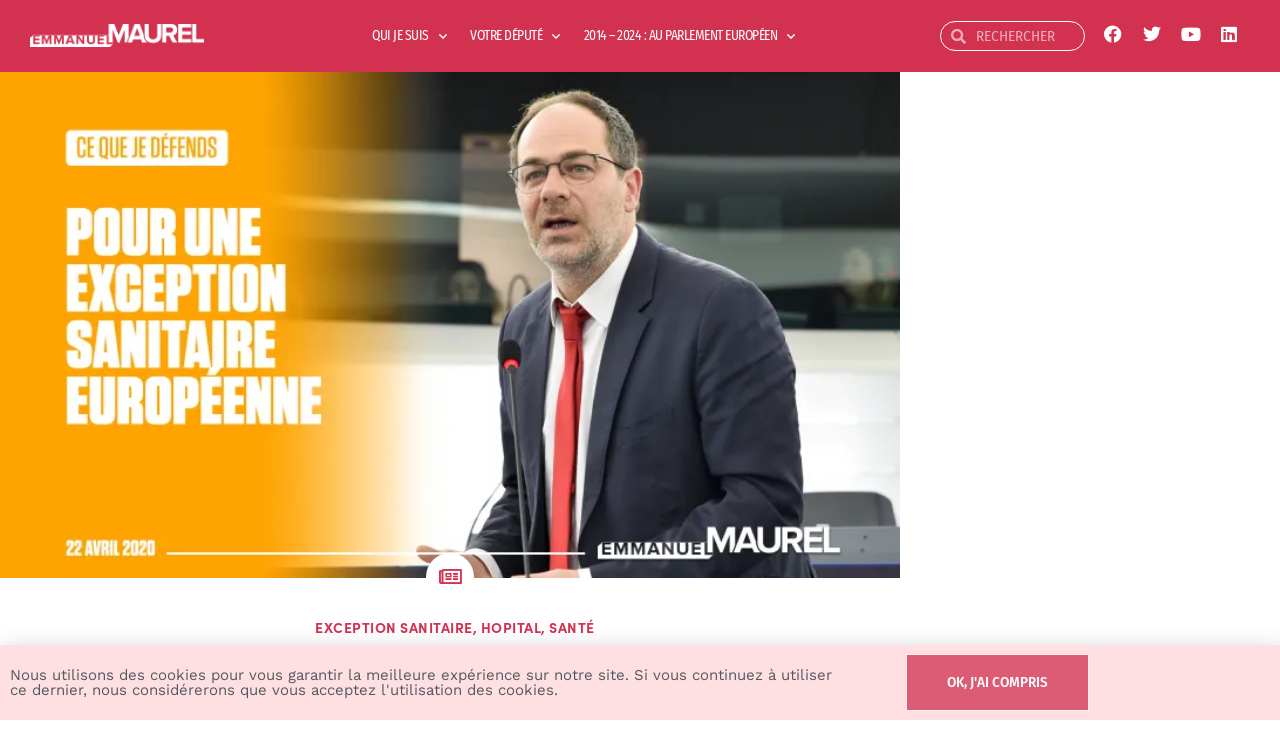

--- FILE ---
content_type: text/html; charset=UTF-8
request_url: https://emmanuelmaurel.eu/2020/04/22/pour-une-exception-sanitaire-europeenne-mon-intervention-en-commission/
body_size: 20393
content:
<!DOCTYPE html>
<html lang="fr-FR">
<head>
	<meta charset="UTF-8">
	<meta name="viewport" content="width=device-width, initial-scale=1.0, viewport-fit=cover" />		<meta name='robots' content='index, follow, max-image-preview:large, max-snippet:-1, max-video-preview:-1' />

	<!-- This site is optimized with the Yoast SEO plugin v26.8 - https://yoast.com/product/yoast-seo-wordpress/ -->
	<title>Pour une exception sanitaire européenne - Mon intervention en commission - Emmanuel MAUREL</title>
	<meta name="description" content="Il est grand temps, à l&#039;instar de l&#039;exception culturelle, d&#039;instaurer l&#039;exception sanitaire européenne. La santé ne peut pas être soumise à la loi du marché !" />
	<link rel="canonical" href="https://emmanuelmaurel.eu/2020/04/22/pour-une-exception-sanitaire-europeenne-mon-intervention-en-commission/" />
	<meta property="og:locale" content="fr_FR" />
	<meta property="og:type" content="article" />
	<meta property="og:title" content="Pour une exception sanitaire européenne - Mon intervention en commission - Emmanuel MAUREL" />
	<meta property="og:description" content="Il est grand temps, à l&#039;instar de l&#039;exception culturelle, d&#039;instaurer l&#039;exception sanitaire européenne. La santé ne peut pas être soumise à la loi du marché !" />
	<meta property="og:url" content="https://emmanuelmaurel.eu/2020/04/22/pour-une-exception-sanitaire-europeenne-mon-intervention-en-commission/" />
	<meta property="og:site_name" content="Emmanuel MAUREL" />
	<meta property="article:published_time" content="2020-04-22T11:34:36+00:00" />
	<meta property="article:modified_time" content="2020-04-22T11:34:38+00:00" />
	<meta property="og:image" content="https://emmanuelmaurel.eu/wp-content/uploads/2020/04/VISUELS-YOUTUBE_EMMANUEL-MAUREL.jpg" />
	<meta property="og:image:width" content="1920" />
	<meta property="og:image:height" content="1080" />
	<meta property="og:image:type" content="image/jpeg" />
	<meta name="author" content="Emmanuel Maurel" />
	<meta name="twitter:card" content="summary_large_image" />
	<meta name="twitter:label1" content="Écrit par" />
	<meta name="twitter:data1" content="Emmanuel Maurel" />
	<script type="application/ld+json" class="yoast-schema-graph">{"@context":"https://schema.org","@graph":[{"@type":"Article","@id":"https://emmanuelmaurel.eu/2020/04/22/pour-une-exception-sanitaire-europeenne-mon-intervention-en-commission/#article","isPartOf":{"@id":"https://emmanuelmaurel.eu/2020/04/22/pour-une-exception-sanitaire-europeenne-mon-intervention-en-commission/"},"author":{"name":"Emmanuel Maurel","@id":"https://emmanuelmaurel.eu/#/schema/person/224ba50393f608e90bffc414607e2341"},"headline":"Pour une exception sanitaire européenne &#8211; Mon intervention en commission","datePublished":"2020-04-22T11:34:36+00:00","dateModified":"2020-04-22T11:34:38+00:00","mainEntityOfPage":{"@id":"https://emmanuelmaurel.eu/2020/04/22/pour-une-exception-sanitaire-europeenne-mon-intervention-en-commission/"},"wordCount":30,"image":{"@id":"https://emmanuelmaurel.eu/2020/04/22/pour-une-exception-sanitaire-europeenne-mon-intervention-en-commission/#primaryimage"},"thumbnailUrl":"https://i0.wp.com/emmanuelmaurel.eu/wp-content/uploads/2020/04/VISUELS-YOUTUBE_EMMANUEL-MAUREL.jpg?fit=1920%2C1080&ssl=1","keywords":["Exception sanitaire","hopital","santé"],"articleSection":["Actualité parlementaire","Ce que je défends","Commission INTA"],"inLanguage":"fr-FR"},{"@type":"WebPage","@id":"https://emmanuelmaurel.eu/2020/04/22/pour-une-exception-sanitaire-europeenne-mon-intervention-en-commission/","url":"https://emmanuelmaurel.eu/2020/04/22/pour-une-exception-sanitaire-europeenne-mon-intervention-en-commission/","name":"Pour une exception sanitaire européenne - Mon intervention en commission - Emmanuel MAUREL","isPartOf":{"@id":"https://emmanuelmaurel.eu/#website"},"primaryImageOfPage":{"@id":"https://emmanuelmaurel.eu/2020/04/22/pour-une-exception-sanitaire-europeenne-mon-intervention-en-commission/#primaryimage"},"image":{"@id":"https://emmanuelmaurel.eu/2020/04/22/pour-une-exception-sanitaire-europeenne-mon-intervention-en-commission/#primaryimage"},"thumbnailUrl":"https://i0.wp.com/emmanuelmaurel.eu/wp-content/uploads/2020/04/VISUELS-YOUTUBE_EMMANUEL-MAUREL.jpg?fit=1920%2C1080&ssl=1","datePublished":"2020-04-22T11:34:36+00:00","dateModified":"2020-04-22T11:34:38+00:00","author":{"@id":"https://emmanuelmaurel.eu/#/schema/person/224ba50393f608e90bffc414607e2341"},"description":"Il est grand temps, à l'instar de l'exception culturelle, d'instaurer l'exception sanitaire européenne. La santé ne peut pas être soumise à la loi du marché !","breadcrumb":{"@id":"https://emmanuelmaurel.eu/2020/04/22/pour-une-exception-sanitaire-europeenne-mon-intervention-en-commission/#breadcrumb"},"inLanguage":"fr-FR","potentialAction":[{"@type":"ReadAction","target":["https://emmanuelmaurel.eu/2020/04/22/pour-une-exception-sanitaire-europeenne-mon-intervention-en-commission/"]}]},{"@type":"ImageObject","inLanguage":"fr-FR","@id":"https://emmanuelmaurel.eu/2020/04/22/pour-une-exception-sanitaire-europeenne-mon-intervention-en-commission/#primaryimage","url":"https://i0.wp.com/emmanuelmaurel.eu/wp-content/uploads/2020/04/VISUELS-YOUTUBE_EMMANUEL-MAUREL.jpg?fit=1920%2C1080&ssl=1","contentUrl":"https://i0.wp.com/emmanuelmaurel.eu/wp-content/uploads/2020/04/VISUELS-YOUTUBE_EMMANUEL-MAUREL.jpg?fit=1920%2C1080&ssl=1","width":1920,"height":1080},{"@type":"BreadcrumbList","@id":"https://emmanuelmaurel.eu/2020/04/22/pour-une-exception-sanitaire-europeenne-mon-intervention-en-commission/#breadcrumb","itemListElement":[{"@type":"ListItem","position":1,"name":"Accueil","item":"https://emmanuelmaurel.eu/"},{"@type":"ListItem","position":2,"name":"Tous les articles","item":"https://emmanuelmaurel.eu/tous-les-articles/"},{"@type":"ListItem","position":3,"name":"Pour une exception sanitaire européenne &#8211; Mon intervention en commission"}]},{"@type":"WebSite","@id":"https://emmanuelmaurel.eu/#website","url":"https://emmanuelmaurel.eu/","name":"Emmanuel MAUREL","description":"Député européen socialiste","potentialAction":[{"@type":"SearchAction","target":{"@type":"EntryPoint","urlTemplate":"https://emmanuelmaurel.eu/?s={search_term_string}"},"query-input":{"@type":"PropertyValueSpecification","valueRequired":true,"valueName":"search_term_string"}}],"inLanguage":"fr-FR"},{"@type":"Person","@id":"https://emmanuelmaurel.eu/#/schema/person/224ba50393f608e90bffc414607e2341","name":"Emmanuel Maurel","image":{"@type":"ImageObject","inLanguage":"fr-FR","@id":"https://emmanuelmaurel.eu/#/schema/person/image/","url":"https://secure.gravatar.com/avatar/79f204db77077d205f8d0a88779b815b7f19bbf9c69f64f6de2be74ea2b0d413?s=96&d=mm&r=g","contentUrl":"https://secure.gravatar.com/avatar/79f204db77077d205f8d0a88779b815b7f19bbf9c69f64f6de2be74ea2b0d413?s=96&d=mm&r=g","caption":"Emmanuel Maurel"},"url":"https://emmanuelmaurel.eu/author/eschwander/"}]}</script>
	<!-- / Yoast SEO plugin. -->


<link rel='dns-prefetch' href='//ajax.googleapis.com' />
<link rel='dns-prefetch' href='//secure.gravatar.com' />
<link rel='dns-prefetch' href='//stats.wp.com' />
<link rel='dns-prefetch' href='//v0.wordpress.com' />
<link rel='preconnect' href='//i0.wp.com' />
<link rel="alternate" type="application/rss+xml" title="Emmanuel MAUREL &raquo; Flux" href="https://emmanuelmaurel.eu/feed/" />
<link rel="alternate" title="oEmbed (JSON)" type="application/json+oembed" href="https://emmanuelmaurel.eu/wp-json/oembed/1.0/embed?url=https%3A%2F%2Femmanuelmaurel.eu%2F2020%2F04%2F22%2Fpour-une-exception-sanitaire-europeenne-mon-intervention-en-commission%2F" />
<link rel="alternate" title="oEmbed (XML)" type="text/xml+oembed" href="https://emmanuelmaurel.eu/wp-json/oembed/1.0/embed?url=https%3A%2F%2Femmanuelmaurel.eu%2F2020%2F04%2F22%2Fpour-une-exception-sanitaire-europeenne-mon-intervention-en-commission%2F&#038;format=xml" />
<link rel="stylesheet" type="text/css" href="https://use.typekit.net/xze5ijf.css"><style id='wp-img-auto-sizes-contain-inline-css'>
img:is([sizes=auto i],[sizes^="auto," i]){contain-intrinsic-size:3000px 1500px}
/*# sourceURL=wp-img-auto-sizes-contain-inline-css */
</style>
<link rel='stylesheet' id='twentynineteen-jetpack-css' href='https://emmanuelmaurel.eu/wp-content/plugins/jetpack/modules/theme-tools/compat/twentynineteen.css?ver=15.4' media='all' />
<style id='wp-emoji-styles-inline-css'>

	img.wp-smiley, img.emoji {
		display: inline !important;
		border: none !important;
		box-shadow: none !important;
		height: 1em !important;
		width: 1em !important;
		margin: 0 0.07em !important;
		vertical-align: -0.1em !important;
		background: none !important;
		padding: 0 !important;
	}
/*# sourceURL=wp-emoji-styles-inline-css */
</style>
<link rel='stylesheet' id='wp-block-library-css' href='https://emmanuelmaurel.eu/wp-includes/css/dist/block-library/style.min.css?ver=6.9' media='all' />
<style id='wp-block-library-theme-inline-css'>
.wp-block-audio :where(figcaption){color:#555;font-size:13px;text-align:center}.is-dark-theme .wp-block-audio :where(figcaption){color:#ffffffa6}.wp-block-audio{margin:0 0 1em}.wp-block-code{border:1px solid #ccc;border-radius:4px;font-family:Menlo,Consolas,monaco,monospace;padding:.8em 1em}.wp-block-embed :where(figcaption){color:#555;font-size:13px;text-align:center}.is-dark-theme .wp-block-embed :where(figcaption){color:#ffffffa6}.wp-block-embed{margin:0 0 1em}.blocks-gallery-caption{color:#555;font-size:13px;text-align:center}.is-dark-theme .blocks-gallery-caption{color:#ffffffa6}:root :where(.wp-block-image figcaption){color:#555;font-size:13px;text-align:center}.is-dark-theme :root :where(.wp-block-image figcaption){color:#ffffffa6}.wp-block-image{margin:0 0 1em}.wp-block-pullquote{border-bottom:4px solid;border-top:4px solid;color:currentColor;margin-bottom:1.75em}.wp-block-pullquote :where(cite),.wp-block-pullquote :where(footer),.wp-block-pullquote__citation{color:currentColor;font-size:.8125em;font-style:normal;text-transform:uppercase}.wp-block-quote{border-left:.25em solid;margin:0 0 1.75em;padding-left:1em}.wp-block-quote cite,.wp-block-quote footer{color:currentColor;font-size:.8125em;font-style:normal;position:relative}.wp-block-quote:where(.has-text-align-right){border-left:none;border-right:.25em solid;padding-left:0;padding-right:1em}.wp-block-quote:where(.has-text-align-center){border:none;padding-left:0}.wp-block-quote.is-large,.wp-block-quote.is-style-large,.wp-block-quote:where(.is-style-plain){border:none}.wp-block-search .wp-block-search__label{font-weight:700}.wp-block-search__button{border:1px solid #ccc;padding:.375em .625em}:where(.wp-block-group.has-background){padding:1.25em 2.375em}.wp-block-separator.has-css-opacity{opacity:.4}.wp-block-separator{border:none;border-bottom:2px solid;margin-left:auto;margin-right:auto}.wp-block-separator.has-alpha-channel-opacity{opacity:1}.wp-block-separator:not(.is-style-wide):not(.is-style-dots){width:100px}.wp-block-separator.has-background:not(.is-style-dots){border-bottom:none;height:1px}.wp-block-separator.has-background:not(.is-style-wide):not(.is-style-dots){height:2px}.wp-block-table{margin:0 0 1em}.wp-block-table td,.wp-block-table th{word-break:normal}.wp-block-table :where(figcaption){color:#555;font-size:13px;text-align:center}.is-dark-theme .wp-block-table :where(figcaption){color:#ffffffa6}.wp-block-video :where(figcaption){color:#555;font-size:13px;text-align:center}.is-dark-theme .wp-block-video :where(figcaption){color:#ffffffa6}.wp-block-video{margin:0 0 1em}:root :where(.wp-block-template-part.has-background){margin-bottom:0;margin-top:0;padding:1.25em 2.375em}
/*# sourceURL=/wp-includes/css/dist/block-library/theme.min.css */
</style>
<style id='classic-theme-styles-inline-css'>
/*! This file is auto-generated */
.wp-block-button__link{color:#fff;background-color:#32373c;border-radius:9999px;box-shadow:none;text-decoration:none;padding:calc(.667em + 2px) calc(1.333em + 2px);font-size:1.125em}.wp-block-file__button{background:#32373c;color:#fff;text-decoration:none}
/*# sourceURL=/wp-includes/css/classic-themes.min.css */
</style>
<link rel='stylesheet' id='mediaelement-css' href='https://emmanuelmaurel.eu/wp-includes/js/mediaelement/mediaelementplayer-legacy.min.css?ver=4.2.17' media='all' />
<link rel='stylesheet' id='wp-mediaelement-css' href='https://emmanuelmaurel.eu/wp-includes/js/mediaelement/wp-mediaelement.min.css?ver=6.9' media='all' />
<style id='jetpack-sharing-buttons-style-inline-css'>
.jetpack-sharing-buttons__services-list{display:flex;flex-direction:row;flex-wrap:wrap;gap:0;list-style-type:none;margin:5px;padding:0}.jetpack-sharing-buttons__services-list.has-small-icon-size{font-size:12px}.jetpack-sharing-buttons__services-list.has-normal-icon-size{font-size:16px}.jetpack-sharing-buttons__services-list.has-large-icon-size{font-size:24px}.jetpack-sharing-buttons__services-list.has-huge-icon-size{font-size:36px}@media print{.jetpack-sharing-buttons__services-list{display:none!important}}.editor-styles-wrapper .wp-block-jetpack-sharing-buttons{gap:0;padding-inline-start:0}ul.jetpack-sharing-buttons__services-list.has-background{padding:1.25em 2.375em}
/*# sourceURL=https://emmanuelmaurel.eu/wp-content/plugins/jetpack/_inc/blocks/sharing-buttons/view.css */
</style>
<style id='global-styles-inline-css'>
:root{--wp--preset--aspect-ratio--square: 1;--wp--preset--aspect-ratio--4-3: 4/3;--wp--preset--aspect-ratio--3-4: 3/4;--wp--preset--aspect-ratio--3-2: 3/2;--wp--preset--aspect-ratio--2-3: 2/3;--wp--preset--aspect-ratio--16-9: 16/9;--wp--preset--aspect-ratio--9-16: 9/16;--wp--preset--color--black: #000000;--wp--preset--color--cyan-bluish-gray: #abb8c3;--wp--preset--color--white: #FFF;--wp--preset--color--pale-pink: #f78da7;--wp--preset--color--vivid-red: #cf2e2e;--wp--preset--color--luminous-vivid-orange: #ff6900;--wp--preset--color--luminous-vivid-amber: #fcb900;--wp--preset--color--light-green-cyan: #7bdcb5;--wp--preset--color--vivid-green-cyan: #00d084;--wp--preset--color--pale-cyan-blue: #8ed1fc;--wp--preset--color--vivid-cyan-blue: #0693e3;--wp--preset--color--vivid-purple: #9b51e0;--wp--preset--color--primary: #0073a8;--wp--preset--color--secondary: #005075;--wp--preset--color--dark-gray: #111;--wp--preset--color--light-gray: #767676;--wp--preset--gradient--vivid-cyan-blue-to-vivid-purple: linear-gradient(135deg,rgb(6,147,227) 0%,rgb(155,81,224) 100%);--wp--preset--gradient--light-green-cyan-to-vivid-green-cyan: linear-gradient(135deg,rgb(122,220,180) 0%,rgb(0,208,130) 100%);--wp--preset--gradient--luminous-vivid-amber-to-luminous-vivid-orange: linear-gradient(135deg,rgb(252,185,0) 0%,rgb(255,105,0) 100%);--wp--preset--gradient--luminous-vivid-orange-to-vivid-red: linear-gradient(135deg,rgb(255,105,0) 0%,rgb(207,46,46) 100%);--wp--preset--gradient--very-light-gray-to-cyan-bluish-gray: linear-gradient(135deg,rgb(238,238,238) 0%,rgb(169,184,195) 100%);--wp--preset--gradient--cool-to-warm-spectrum: linear-gradient(135deg,rgb(74,234,220) 0%,rgb(151,120,209) 20%,rgb(207,42,186) 40%,rgb(238,44,130) 60%,rgb(251,105,98) 80%,rgb(254,248,76) 100%);--wp--preset--gradient--blush-light-purple: linear-gradient(135deg,rgb(255,206,236) 0%,rgb(152,150,240) 100%);--wp--preset--gradient--blush-bordeaux: linear-gradient(135deg,rgb(254,205,165) 0%,rgb(254,45,45) 50%,rgb(107,0,62) 100%);--wp--preset--gradient--luminous-dusk: linear-gradient(135deg,rgb(255,203,112) 0%,rgb(199,81,192) 50%,rgb(65,88,208) 100%);--wp--preset--gradient--pale-ocean: linear-gradient(135deg,rgb(255,245,203) 0%,rgb(182,227,212) 50%,rgb(51,167,181) 100%);--wp--preset--gradient--electric-grass: linear-gradient(135deg,rgb(202,248,128) 0%,rgb(113,206,126) 100%);--wp--preset--gradient--midnight: linear-gradient(135deg,rgb(2,3,129) 0%,rgb(40,116,252) 100%);--wp--preset--font-size--small: 19.5px;--wp--preset--font-size--medium: 20px;--wp--preset--font-size--large: 36.5px;--wp--preset--font-size--x-large: 42px;--wp--preset--font-size--normal: 22px;--wp--preset--font-size--huge: 49.5px;--wp--preset--spacing--20: 0.44rem;--wp--preset--spacing--30: 0.67rem;--wp--preset--spacing--40: 1rem;--wp--preset--spacing--50: 1.5rem;--wp--preset--spacing--60: 2.25rem;--wp--preset--spacing--70: 3.38rem;--wp--preset--spacing--80: 5.06rem;--wp--preset--shadow--natural: 6px 6px 9px rgba(0, 0, 0, 0.2);--wp--preset--shadow--deep: 12px 12px 50px rgba(0, 0, 0, 0.4);--wp--preset--shadow--sharp: 6px 6px 0px rgba(0, 0, 0, 0.2);--wp--preset--shadow--outlined: 6px 6px 0px -3px rgb(255, 255, 255), 6px 6px rgb(0, 0, 0);--wp--preset--shadow--crisp: 6px 6px 0px rgb(0, 0, 0);}:where(.is-layout-flex){gap: 0.5em;}:where(.is-layout-grid){gap: 0.5em;}body .is-layout-flex{display: flex;}.is-layout-flex{flex-wrap: wrap;align-items: center;}.is-layout-flex > :is(*, div){margin: 0;}body .is-layout-grid{display: grid;}.is-layout-grid > :is(*, div){margin: 0;}:where(.wp-block-columns.is-layout-flex){gap: 2em;}:where(.wp-block-columns.is-layout-grid){gap: 2em;}:where(.wp-block-post-template.is-layout-flex){gap: 1.25em;}:where(.wp-block-post-template.is-layout-grid){gap: 1.25em;}.has-black-color{color: var(--wp--preset--color--black) !important;}.has-cyan-bluish-gray-color{color: var(--wp--preset--color--cyan-bluish-gray) !important;}.has-white-color{color: var(--wp--preset--color--white) !important;}.has-pale-pink-color{color: var(--wp--preset--color--pale-pink) !important;}.has-vivid-red-color{color: var(--wp--preset--color--vivid-red) !important;}.has-luminous-vivid-orange-color{color: var(--wp--preset--color--luminous-vivid-orange) !important;}.has-luminous-vivid-amber-color{color: var(--wp--preset--color--luminous-vivid-amber) !important;}.has-light-green-cyan-color{color: var(--wp--preset--color--light-green-cyan) !important;}.has-vivid-green-cyan-color{color: var(--wp--preset--color--vivid-green-cyan) !important;}.has-pale-cyan-blue-color{color: var(--wp--preset--color--pale-cyan-blue) !important;}.has-vivid-cyan-blue-color{color: var(--wp--preset--color--vivid-cyan-blue) !important;}.has-vivid-purple-color{color: var(--wp--preset--color--vivid-purple) !important;}.has-black-background-color{background-color: var(--wp--preset--color--black) !important;}.has-cyan-bluish-gray-background-color{background-color: var(--wp--preset--color--cyan-bluish-gray) !important;}.has-white-background-color{background-color: var(--wp--preset--color--white) !important;}.has-pale-pink-background-color{background-color: var(--wp--preset--color--pale-pink) !important;}.has-vivid-red-background-color{background-color: var(--wp--preset--color--vivid-red) !important;}.has-luminous-vivid-orange-background-color{background-color: var(--wp--preset--color--luminous-vivid-orange) !important;}.has-luminous-vivid-amber-background-color{background-color: var(--wp--preset--color--luminous-vivid-amber) !important;}.has-light-green-cyan-background-color{background-color: var(--wp--preset--color--light-green-cyan) !important;}.has-vivid-green-cyan-background-color{background-color: var(--wp--preset--color--vivid-green-cyan) !important;}.has-pale-cyan-blue-background-color{background-color: var(--wp--preset--color--pale-cyan-blue) !important;}.has-vivid-cyan-blue-background-color{background-color: var(--wp--preset--color--vivid-cyan-blue) !important;}.has-vivid-purple-background-color{background-color: var(--wp--preset--color--vivid-purple) !important;}.has-black-border-color{border-color: var(--wp--preset--color--black) !important;}.has-cyan-bluish-gray-border-color{border-color: var(--wp--preset--color--cyan-bluish-gray) !important;}.has-white-border-color{border-color: var(--wp--preset--color--white) !important;}.has-pale-pink-border-color{border-color: var(--wp--preset--color--pale-pink) !important;}.has-vivid-red-border-color{border-color: var(--wp--preset--color--vivid-red) !important;}.has-luminous-vivid-orange-border-color{border-color: var(--wp--preset--color--luminous-vivid-orange) !important;}.has-luminous-vivid-amber-border-color{border-color: var(--wp--preset--color--luminous-vivid-amber) !important;}.has-light-green-cyan-border-color{border-color: var(--wp--preset--color--light-green-cyan) !important;}.has-vivid-green-cyan-border-color{border-color: var(--wp--preset--color--vivid-green-cyan) !important;}.has-pale-cyan-blue-border-color{border-color: var(--wp--preset--color--pale-cyan-blue) !important;}.has-vivid-cyan-blue-border-color{border-color: var(--wp--preset--color--vivid-cyan-blue) !important;}.has-vivid-purple-border-color{border-color: var(--wp--preset--color--vivid-purple) !important;}.has-vivid-cyan-blue-to-vivid-purple-gradient-background{background: var(--wp--preset--gradient--vivid-cyan-blue-to-vivid-purple) !important;}.has-light-green-cyan-to-vivid-green-cyan-gradient-background{background: var(--wp--preset--gradient--light-green-cyan-to-vivid-green-cyan) !important;}.has-luminous-vivid-amber-to-luminous-vivid-orange-gradient-background{background: var(--wp--preset--gradient--luminous-vivid-amber-to-luminous-vivid-orange) !important;}.has-luminous-vivid-orange-to-vivid-red-gradient-background{background: var(--wp--preset--gradient--luminous-vivid-orange-to-vivid-red) !important;}.has-very-light-gray-to-cyan-bluish-gray-gradient-background{background: var(--wp--preset--gradient--very-light-gray-to-cyan-bluish-gray) !important;}.has-cool-to-warm-spectrum-gradient-background{background: var(--wp--preset--gradient--cool-to-warm-spectrum) !important;}.has-blush-light-purple-gradient-background{background: var(--wp--preset--gradient--blush-light-purple) !important;}.has-blush-bordeaux-gradient-background{background: var(--wp--preset--gradient--blush-bordeaux) !important;}.has-luminous-dusk-gradient-background{background: var(--wp--preset--gradient--luminous-dusk) !important;}.has-pale-ocean-gradient-background{background: var(--wp--preset--gradient--pale-ocean) !important;}.has-electric-grass-gradient-background{background: var(--wp--preset--gradient--electric-grass) !important;}.has-midnight-gradient-background{background: var(--wp--preset--gradient--midnight) !important;}.has-small-font-size{font-size: var(--wp--preset--font-size--small) !important;}.has-medium-font-size{font-size: var(--wp--preset--font-size--medium) !important;}.has-large-font-size{font-size: var(--wp--preset--font-size--large) !important;}.has-x-large-font-size{font-size: var(--wp--preset--font-size--x-large) !important;}
:where(.wp-block-post-template.is-layout-flex){gap: 1.25em;}:where(.wp-block-post-template.is-layout-grid){gap: 1.25em;}
:where(.wp-block-term-template.is-layout-flex){gap: 1.25em;}:where(.wp-block-term-template.is-layout-grid){gap: 1.25em;}
:where(.wp-block-columns.is-layout-flex){gap: 2em;}:where(.wp-block-columns.is-layout-grid){gap: 2em;}
:root :where(.wp-block-pullquote){font-size: 1.5em;line-height: 1.6;}
/*# sourceURL=global-styles-inline-css */
</style>
<link rel='stylesheet' id='twentynineteen-style-css' href='https://emmanuelmaurel.eu/wp-content/themes/twentynineteen/style.css?ver=2.4' media='all' />
<link rel='stylesheet' id='twentynineteen-print-style-css' href='https://emmanuelmaurel.eu/wp-content/themes/twentynineteen/print.css?ver=2.4' media='print' />
<link rel='stylesheet' id='dflip-style-css' href='https://emmanuelmaurel.eu/wp-content/plugins/3d-flipbook-dflip-lite/assets/css/dflip.min.css?ver=2.4.20' media='all' />
<link rel='stylesheet' id='elementor-frontend-css' href='https://emmanuelmaurel.eu/wp-content/plugins/elementor/assets/css/frontend.min.css?ver=3.34.2' media='all' />
<link rel='stylesheet' id='widget-heading-css' href='https://emmanuelmaurel.eu/wp-content/plugins/elementor/assets/css/widget-heading.min.css?ver=3.34.2' media='all' />
<link rel='stylesheet' id='e-animation-slideInUp-css' href='https://emmanuelmaurel.eu/wp-content/plugins/elementor/assets/lib/animations/styles/slideInUp.min.css?ver=3.34.2' media='all' />
<link rel='stylesheet' id='e-popup-css' href='https://emmanuelmaurel.eu/wp-content/plugins/elementor-pro/assets/css/conditionals/popup.min.css?ver=3.29.2' media='all' />
<link rel='stylesheet' id='widget-image-css' href='https://emmanuelmaurel.eu/wp-content/plugins/elementor/assets/css/widget-image.min.css?ver=3.34.2' media='all' />
<link rel='stylesheet' id='widget-nav-menu-css' href='https://emmanuelmaurel.eu/wp-content/plugins/elementor-pro/assets/css/widget-nav-menu.min.css?ver=3.29.2' media='all' />
<link rel='stylesheet' id='widget-search-form-css' href='https://emmanuelmaurel.eu/wp-content/plugins/elementor-pro/assets/css/widget-search-form.min.css?ver=3.29.2' media='all' />
<link rel='stylesheet' id='elementor-icons-shared-0-css' href='https://emmanuelmaurel.eu/wp-content/plugins/elementor/assets/lib/font-awesome/css/fontawesome.min.css?ver=5.15.3' media='all' />
<link rel='stylesheet' id='elementor-icons-fa-solid-css' href='https://emmanuelmaurel.eu/wp-content/plugins/elementor/assets/lib/font-awesome/css/solid.min.css?ver=5.15.3' media='all' />
<link rel='stylesheet' id='e-animation-grow-css' href='https://emmanuelmaurel.eu/wp-content/plugins/elementor/assets/lib/animations/styles/e-animation-grow.min.css?ver=3.34.2' media='all' />
<link rel='stylesheet' id='widget-social-icons-css' href='https://emmanuelmaurel.eu/wp-content/plugins/elementor/assets/css/widget-social-icons.min.css?ver=3.34.2' media='all' />
<link rel='stylesheet' id='e-apple-webkit-css' href='https://emmanuelmaurel.eu/wp-content/plugins/elementor/assets/css/conditionals/apple-webkit.min.css?ver=3.34.2' media='all' />
<link rel='stylesheet' id='e-sticky-css' href='https://emmanuelmaurel.eu/wp-content/plugins/elementor-pro/assets/css/modules/sticky.min.css?ver=3.29.2' media='all' />
<link rel='stylesheet' id='widget-post-info-css' href='https://emmanuelmaurel.eu/wp-content/plugins/elementor-pro/assets/css/widget-post-info.min.css?ver=3.29.2' media='all' />
<link rel='stylesheet' id='widget-icon-list-css' href='https://emmanuelmaurel.eu/wp-content/plugins/elementor/assets/css/widget-icon-list.min.css?ver=3.34.2' media='all' />
<link rel='stylesheet' id='elementor-icons-fa-regular-css' href='https://emmanuelmaurel.eu/wp-content/plugins/elementor/assets/lib/font-awesome/css/regular.min.css?ver=5.15.3' media='all' />
<link rel='stylesheet' id='widget-share-buttons-css' href='https://emmanuelmaurel.eu/wp-content/plugins/elementor-pro/assets/css/widget-share-buttons.min.css?ver=3.29.2' media='all' />
<link rel='stylesheet' id='elementor-icons-fa-brands-css' href='https://emmanuelmaurel.eu/wp-content/plugins/elementor/assets/lib/font-awesome/css/brands.min.css?ver=5.15.3' media='all' />
<link rel='stylesheet' id='widget-divider-css' href='https://emmanuelmaurel.eu/wp-content/plugins/elementor/assets/css/widget-divider.min.css?ver=3.34.2' media='all' />
<link rel='stylesheet' id='widget-posts-css' href='https://emmanuelmaurel.eu/wp-content/plugins/elementor-pro/assets/css/widget-posts.min.css?ver=3.29.2' media='all' />
<link rel='stylesheet' id='elementor-icons-css' href='https://emmanuelmaurel.eu/wp-content/plugins/elementor/assets/lib/eicons/css/elementor-icons.min.css?ver=5.46.0' media='all' />
<link rel='stylesheet' id='elementor-post-7127-css' href='https://emmanuelmaurel.eu/wp-content/uploads/elementor/css/post-7127.css?ver=1769014239' media='all' />
<link rel='stylesheet' id='font-awesome-5-all-css' href='https://emmanuelmaurel.eu/wp-content/plugins/elementor/assets/lib/font-awesome/css/all.min.css?ver=3.34.2' media='all' />
<link rel='stylesheet' id='font-awesome-4-shim-css' href='https://emmanuelmaurel.eu/wp-content/plugins/elementor/assets/lib/font-awesome/css/v4-shims.min.css?ver=3.34.2' media='all' />
<link rel='stylesheet' id='elementor-post-6981-css' href='https://emmanuelmaurel.eu/wp-content/uploads/elementor/css/post-6981.css?ver=1769014239' media='all' />
<link rel='stylesheet' id='elementor-post-6226-css' href='https://emmanuelmaurel.eu/wp-content/uploads/elementor/css/post-6226.css?ver=1769014240' media='all' />
<link rel='stylesheet' id='elementor-post-6234-css' href='https://emmanuelmaurel.eu/wp-content/uploads/elementor/css/post-6234.css?ver=1769014240' media='all' />
<link rel='stylesheet' id='elementor-post-6466-css' href='https://emmanuelmaurel.eu/wp-content/uploads/elementor/css/post-6466.css?ver=1769014240' media='all' />
<link rel='stylesheet' id='__EPYT__style-css' href='https://emmanuelmaurel.eu/wp-content/plugins/youtube-embed-plus/styles/ytprefs.min.css?ver=14.2.4' media='all' />
<style id='__EPYT__style-inline-css'>

                .epyt-gallery-thumb {
                        width: 25%;
                }
                
                         @media (min-width:0px) and (max-width: 767px) {
                            .epyt-gallery-rowbreak {
                                display: none;
                            }
                            .epyt-gallery-allthumbs[class*="epyt-cols"] .epyt-gallery-thumb {
                                width: 100% !important;
                            }
                          }
/*# sourceURL=__EPYT__style-inline-css */
</style>
<link rel='stylesheet' id='sib-front-css-css' href='https://emmanuelmaurel.eu/wp-content/plugins/mailin/css/mailin-front.css?ver=6.9' media='all' />
<link rel='stylesheet' id='elementor-gf-local-roboto-css' href='https://emmanuelmaurel.eu/wp-content/uploads/elementor/google-fonts/css/roboto.css?ver=1742230222' media='all' />
<link rel='stylesheet' id='elementor-gf-local-worksans-css' href='https://emmanuelmaurel.eu/wp-content/uploads/elementor/google-fonts/css/worksans.css?ver=1742230234' media='all' />
<link rel='stylesheet' id='elementor-gf-local-firasanscondensed-css' href='https://emmanuelmaurel.eu/wp-content/uploads/elementor/google-fonts/css/firasanscondensed.css?ver=1742230231' media='all' />
<link rel='stylesheet' id='elementor-gf-local-merriweather-css' href='https://emmanuelmaurel.eu/wp-content/uploads/elementor/google-fonts/css/merriweather.css?ver=1742234639' media='all' />
<link rel='stylesheet' id='elementor-gf-local-amiri-css' href='https://emmanuelmaurel.eu/wp-content/uploads/elementor/google-fonts/css/amiri.css?ver=1742230223' media='all' />
<script src="https://emmanuelmaurel.eu/wp-includes/js/jquery/jquery.min.js?ver=3.7.1" id="jquery-core-js"></script>
<script src="https://emmanuelmaurel.eu/wp-includes/js/jquery/jquery-migrate.min.js?ver=3.4.1" id="jquery-migrate-js"></script>
<script src="https://emmanuelmaurel.eu/wp-content/plugins/elementor/assets/lib/font-awesome/js/v4-shims.min.js?ver=3.34.2" id="font-awesome-4-shim-js"></script>
<script id="__ytprefs__-js-extra">
var _EPYT_ = {"ajaxurl":"https://emmanuelmaurel.eu/wp-admin/admin-ajax.php","security":"edcbbe6410","gallery_scrolloffset":"20","eppathtoscripts":"https://emmanuelmaurel.eu/wp-content/plugins/youtube-embed-plus/scripts/","eppath":"https://emmanuelmaurel.eu/wp-content/plugins/youtube-embed-plus/","epresponsiveselector":"[\"iframe.__youtube_prefs__\",\"iframe[src*='youtube.com']\",\"iframe[src*='youtube-nocookie.com']\",\"iframe[data-ep-src*='youtube.com']\",\"iframe[data-ep-src*='youtube-nocookie.com']\",\"iframe[data-ep-gallerysrc*='youtube.com']\"]","epdovol":"1","version":"14.2.4","evselector":"iframe.__youtube_prefs__[src], iframe[src*=\"youtube.com/embed/\"], iframe[src*=\"youtube-nocookie.com/embed/\"]","ajax_compat":"","maxres_facade":"eager","ytapi_load":"light","pause_others":"","stopMobileBuffer":"1","facade_mode":"","not_live_on_channel":""};
//# sourceURL=__ytprefs__-js-extra
</script>
<script src="https://emmanuelmaurel.eu/wp-content/plugins/youtube-embed-plus/scripts/ytprefs.min.js?ver=14.2.4" id="__ytprefs__-js"></script>
<script id="sib-front-js-js-extra">
var sibErrMsg = {"invalidMail":"Veuillez entrer une adresse e-mail valide.","requiredField":"Veuillez compl\u00e9ter les champs obligatoires.","invalidDateFormat":"Veuillez entrer une date valide.","invalidSMSFormat":"Veuillez entrer une num\u00e9ro de t\u00e9l\u00e9phone valide."};
var ajax_sib_front_object = {"ajax_url":"https://emmanuelmaurel.eu/wp-admin/admin-ajax.php","ajax_nonce":"fe5564c941","flag_url":"https://emmanuelmaurel.eu/wp-content/plugins/mailin/img/flags/"};
//# sourceURL=sib-front-js-js-extra
</script>
<script src="https://emmanuelmaurel.eu/wp-content/plugins/mailin/js/mailin-front.js?ver=1768495853" id="sib-front-js-js"></script>
<link rel="https://api.w.org/" href="https://emmanuelmaurel.eu/wp-json/" /><link rel="alternate" title="JSON" type="application/json" href="https://emmanuelmaurel.eu/wp-json/wp/v2/posts/7096" /><link rel="EditURI" type="application/rsd+xml" title="RSD" href="https://emmanuelmaurel.eu/xmlrpc.php?rsd" />
<meta name="generator" content="WordPress 6.9" />
<link rel='shortlink' href='https://wp.me/paqMH5-1Qs' />
	<style>img#wpstats{display:none}</style>
				<style type="text/css">.pp-podcast {opacity: 0;}</style>
		<!-- Analytics by WP Statistics - https://wp-statistics.com -->
<meta name="generator" content="Elementor 3.34.2; features: additional_custom_breakpoints; settings: css_print_method-external, google_font-enabled, font_display-auto">
			<style>
				.e-con.e-parent:nth-of-type(n+4):not(.e-lazyloaded):not(.e-no-lazyload),
				.e-con.e-parent:nth-of-type(n+4):not(.e-lazyloaded):not(.e-no-lazyload) * {
					background-image: none !important;
				}
				@media screen and (max-height: 1024px) {
					.e-con.e-parent:nth-of-type(n+3):not(.e-lazyloaded):not(.e-no-lazyload),
					.e-con.e-parent:nth-of-type(n+3):not(.e-lazyloaded):not(.e-no-lazyload) * {
						background-image: none !important;
					}
				}
				@media screen and (max-height: 640px) {
					.e-con.e-parent:nth-of-type(n+2):not(.e-lazyloaded):not(.e-no-lazyload),
					.e-con.e-parent:nth-of-type(n+2):not(.e-lazyloaded):not(.e-no-lazyload) * {
						background-image: none !important;
					}
				}
			</style>
			<link rel="icon" href="https://i0.wp.com/emmanuelmaurel.eu/wp-content/uploads/2019/11/cropped-2019-09-17_maurel_107-copie_48838054211_o.jpg?fit=32%2C32&#038;ssl=1" sizes="32x32" />
<link rel="icon" href="https://i0.wp.com/emmanuelmaurel.eu/wp-content/uploads/2019/11/cropped-2019-09-17_maurel_107-copie_48838054211_o.jpg?fit=192%2C192&#038;ssl=1" sizes="192x192" />
<link rel="apple-touch-icon" href="https://i0.wp.com/emmanuelmaurel.eu/wp-content/uploads/2019/11/cropped-2019-09-17_maurel_107-copie_48838054211_o.jpg?fit=180%2C180&#038;ssl=1" />
<meta name="msapplication-TileImage" content="https://i0.wp.com/emmanuelmaurel.eu/wp-content/uploads/2019/11/cropped-2019-09-17_maurel_107-copie_48838054211_o.jpg?fit=270%2C270&#038;ssl=1" />
</head>
<body data-rsssl=1 class="wp-singular post-template-default single single-post postid-7096 single-format-standard wp-embed-responsive wp-theme-twentynineteen singular image-filters-enabled elementor-default elementor-template-full-width elementor-kit-7127 elementor-page-6466">
		<div data-elementor-type="header" data-elementor-id="6226" class="elementor elementor-6226 elementor-location-header" data-elementor-post-type="elementor_library">
					<section class="elementor-section elementor-top-section elementor-element elementor-element-e1b322a elementor-section-full_width elementor-hidden-desktop elementor-section-height-default elementor-section-height-default" data-id="e1b322a" data-element_type="section" data-settings="{&quot;background_background&quot;:&quot;classic&quot;}">
						<div class="elementor-container elementor-column-gap-default">
					<div class="elementor-column elementor-col-100 elementor-top-column elementor-element elementor-element-5421b9d" data-id="5421b9d" data-element_type="column">
			<div class="elementor-widget-wrap elementor-element-populated">
						<div class="elementor-element elementor-element-46dca03 elementor-widget elementor-widget-image" data-id="46dca03" data-element_type="widget" data-widget_type="image.default">
				<div class="elementor-widget-container">
																<a href="https://www.guengl.eu/" target="_blank">
							<img fetchpriority="high" width="640" height="365" src="https://i0.wp.com/emmanuelmaurel.eu/wp-content/uploads/2019/10/The-Left_Logo_C_Block_White.png?fit=640%2C365&amp;ssl=1" class="attachment-large size-large wp-image-7574" alt="" srcset="https://i0.wp.com/emmanuelmaurel.eu/wp-content/uploads/2019/10/The-Left_Logo_C_Block_White.png?w=1600&amp;ssl=1 1600w, https://i0.wp.com/emmanuelmaurel.eu/wp-content/uploads/2019/10/The-Left_Logo_C_Block_White.png?resize=300%2C171&amp;ssl=1 300w, https://i0.wp.com/emmanuelmaurel.eu/wp-content/uploads/2019/10/The-Left_Logo_C_Block_White.png?resize=1024%2C584&amp;ssl=1 1024w, https://i0.wp.com/emmanuelmaurel.eu/wp-content/uploads/2019/10/The-Left_Logo_C_Block_White.png?resize=768%2C438&amp;ssl=1 768w, https://i0.wp.com/emmanuelmaurel.eu/wp-content/uploads/2019/10/The-Left_Logo_C_Block_White.png?resize=1536%2C876&amp;ssl=1 1536w, https://i0.wp.com/emmanuelmaurel.eu/wp-content/uploads/2019/10/The-Left_Logo_C_Block_White.png?resize=1568%2C894&amp;ssl=1 1568w, https://i0.wp.com/emmanuelmaurel.eu/wp-content/uploads/2019/10/The-Left_Logo_C_Block_White.png?w=1280&amp;ssl=1 1280w" sizes="(max-width: 640px) 100vw, 640px" />								</a>
															</div>
				</div>
					</div>
		</div>
					</div>
		</section>
				<section class="elementor-section elementor-top-section elementor-element elementor-element-e68e85b elementor-hidden-phone elementor-section-stretched elementor-section-full_width elementor-section-height-default elementor-section-height-default" data-id="e68e85b" data-element_type="section" data-settings="{&quot;background_background&quot;:&quot;classic&quot;,&quot;stretch_section&quot;:&quot;section-stretched&quot;,&quot;sticky&quot;:&quot;top&quot;,&quot;sticky_on&quot;:[&quot;desktop&quot;,&quot;tablet&quot;,&quot;mobile&quot;],&quot;sticky_offset&quot;:0,&quot;sticky_effects_offset&quot;:0,&quot;sticky_anchor_link_offset&quot;:0}">
						<div class="elementor-container elementor-column-gap-default">
					<div class="elementor-column elementor-col-100 elementor-top-column elementor-element elementor-element-ce9c815" data-id="ce9c815" data-element_type="column">
			<div class="elementor-widget-wrap elementor-element-populated">
						<section class="elementor-section elementor-inner-section elementor-element elementor-element-f5c63a9 elementor-hidden-phone elementor-section-full_width elementor-section-height-default elementor-section-height-default" data-id="f5c63a9" data-element_type="section" data-settings="{&quot;background_background&quot;:&quot;classic&quot;}">
						<div class="elementor-container elementor-column-gap-default">
					<div class="elementor-column elementor-col-20 elementor-inner-column elementor-element elementor-element-4c204d8" data-id="4c204d8" data-element_type="column">
			<div class="elementor-widget-wrap elementor-element-populated">
						<div class="elementor-element elementor-element-31bfbe2 elementor-widget elementor-widget-image" data-id="31bfbe2" data-element_type="widget" data-widget_type="image.default">
				<div class="elementor-widget-container">
																<a href="https://emmanuelmaurel.eu">
							<img width="640" height="84" src="https://i0.wp.com/emmanuelmaurel.eu/wp-content/uploads/2019/10/LOGO-FOOTER.png?fit=640%2C84&amp;ssl=1" class="attachment-large size-large wp-image-6239" alt="" srcset="https://i0.wp.com/emmanuelmaurel.eu/wp-content/uploads/2019/10/LOGO-FOOTER.png?w=947&amp;ssl=1 947w, https://i0.wp.com/emmanuelmaurel.eu/wp-content/uploads/2019/10/LOGO-FOOTER.png?resize=300%2C40&amp;ssl=1 300w, https://i0.wp.com/emmanuelmaurel.eu/wp-content/uploads/2019/10/LOGO-FOOTER.png?resize=768%2C101&amp;ssl=1 768w, https://i0.wp.com/emmanuelmaurel.eu/wp-content/uploads/2019/10/LOGO-FOOTER.png?resize=720%2C95&amp;ssl=1 720w" sizes="(max-width: 640px) 100vw, 640px" />								</a>
															</div>
				</div>
					</div>
		</div>
				<div class="elementor-column elementor-col-20 elementor-inner-column elementor-element elementor-element-29124d5" data-id="29124d5" data-element_type="column">
			<div class="elementor-widget-wrap elementor-element-populated">
						<div class="elementor-element elementor-element-2c7ab1f elementor-nav-menu__align-center elementor-nav-menu--dropdown-mobile elementor-nav-menu__text-align-aside elementor-nav-menu--toggle elementor-nav-menu--burger elementor-widget elementor-widget-nav-menu" data-id="2c7ab1f" data-element_type="widget" data-settings="{&quot;submenu_icon&quot;:{&quot;value&quot;:&quot;&lt;i class=\&quot;fas fa-chevron-down\&quot;&gt;&lt;\/i&gt;&quot;,&quot;library&quot;:&quot;fa-solid&quot;},&quot;layout&quot;:&quot;horizontal&quot;,&quot;toggle&quot;:&quot;burger&quot;}" data-widget_type="nav-menu.default">
				<div class="elementor-widget-container">
								<nav aria-label="Menu" class="elementor-nav-menu--main elementor-nav-menu__container elementor-nav-menu--layout-horizontal e--pointer-underline e--animation-fade">
				<ul id="menu-1-2c7ab1f" class="elementor-nav-menu"><li class="menu-item menu-item-type-custom menu-item-object-custom menu-item-has-children menu-item-7447"><a href="#" aria-haspopup="true" aria-expanded="false" class="elementor-item elementor-item-anchor">Qui je suis</a>
<ul class="sub-menu elementor-nav-menu--dropdown">
	<li class="menu-item menu-item-type-post_type menu-item-object-page menu-item-5572"><a href="https://emmanuelmaurel.eu/biographie/" class="elementor-sub-item">Biographie</a></li>
</ul>
</li>
<li class="menu-item menu-item-type-custom menu-item-object-custom menu-item-has-children menu-item-7450"><a href="#" aria-haspopup="true" aria-expanded="false" class="elementor-item elementor-item-anchor">Votre député</a>
<ul class="sub-menu elementor-nav-menu--dropdown">
	<li class="menu-item menu-item-type-post_type menu-item-object-page menu-item-9676"><a href="https://emmanuelmaurel.eu/a-lassemblee-nationale/" class="elementor-sub-item">A l’Assemblée nationale</a></li>
	<li class="menu-item menu-item-type-post_type menu-item-object-page menu-item-9679"><a href="https://emmanuelmaurel.eu/sur-le-terrain-dans-le-val-doise/" class="elementor-sub-item">Sur le terrain, dans le Val-d’Oise</a></li>
</ul>
</li>
<li class="menu-item menu-item-type-custom menu-item-object-custom menu-item-has-children menu-item-7448"><a href="#" aria-haspopup="true" aria-expanded="false" class="elementor-item elementor-item-anchor">2014 &#8211; 2024 : Au Parlement européen</a>
<ul class="sub-menu elementor-nav-menu--dropdown">
	<li class="menu-item menu-item-type-post_type menu-item-object-page menu-item-5573"><a href="https://emmanuelmaurel.eu/mon-role-depute-europeen/" class="elementor-sub-item">Mon rôle quand j’étais député européen</a></li>
	<li class="menu-item menu-item-type-post_type menu-item-object-page menu-item-8441"><a href="https://emmanuelmaurel.eu/pour-une-vision-culturelle-europeenne/" class="elementor-sub-item">Pour une vision culturelle européenne</a></li>
	<li class="menu-item menu-item-type-post_type menu-item-object-page menu-item-8172"><a href="https://emmanuelmaurel.eu/dossier-proteger-les-consommateurs-de-la-contrefacon-en-ligne/" class="elementor-sub-item">Protéger les consommateurs de la contrefaçon en ligne</a></li>
	<li class="menu-item menu-item-type-post_type menu-item-object-page menu-item-8177"><a href="https://emmanuelmaurel.eu/ajustement-carbone-le-dossier/" class="elementor-sub-item">Ajustement carbone</a></li>
	<li class="menu-item menu-item-type-post_type menu-item-object-page menu-item-8173"><a href="https://emmanuelmaurel.eu/dossier-politique-commerciale-de-lunion-europeenne/" class="elementor-sub-item">Politique commerciale de l’Union européenne</a></li>
	<li class="menu-item menu-item-type-post_type menu-item-object-page menu-item-8176"><a href="https://emmanuelmaurel.eu/5g-comment-ne-pas-devenir-fou-le-dossier/" class="elementor-sub-item">5G, comment ne pas devenir fou ?</a></li>
	<li class="menu-item menu-item-type-post_type menu-item-object-page menu-item-8174"><a href="https://emmanuelmaurel.eu/ingerence-americaine-impuissance-europeenne/" class="elementor-sub-item">Ingérence américaine, impuissance européenne</a></li>
	<li class="menu-item menu-item-type-post_type menu-item-object-page menu-item-8175"><a href="https://emmanuelmaurel.eu/encadrer-lintelligence-artificielle/" class="elementor-sub-item">Encadrer l’intelligence artificielle</a></li>
	<li class="menu-item menu-item-type-post_type menu-item-object-page menu-item-8180"><a href="https://emmanuelmaurel.eu/pour-une-politique-europeenne-de-la-foret/" class="elementor-sub-item">Pour une politique européenne de la forêt</a></li>
	<li class="menu-item menu-item-type-post_type menu-item-object-page menu-item-8178"><a href="https://emmanuelmaurel.eu/luttons-contre-la-fake-economie/" class="elementor-sub-item">Luttons contre la Fake économie</a></li>
	<li class="menu-item menu-item-type-taxonomy menu-item-object-category menu-item-5590"><a href="https://emmanuelmaurel.eu/category/mes-interventions/au-parlement-europeen/" class="elementor-sub-item">Mes interventions au Parlement Européen</a></li>
	<li class="menu-item menu-item-type-taxonomy menu-item-object-category menu-item-5591"><a href="https://emmanuelmaurel.eu/category/mes-interventions/dans-la-presse/" class="elementor-sub-item">Dans la presse</a></li>
	<li class="menu-item menu-item-type-post_type menu-item-object-page menu-item-7573"><a href="https://emmanuelmaurel.eu/compte-rendus-de-mandat/" class="elementor-sub-item">Mes compte-rendus de mandat de député européen</a></li>
	<li class="menu-item menu-item-type-post_type menu-item-object-page menu-item-8179"><a href="https://emmanuelmaurel.eu/parti-pris-le-podcast/" class="elementor-sub-item">Parti-pris | Le podcast</a></li>
</ul>
</li>
</ul>			</nav>
					<div class="elementor-menu-toggle" role="button" tabindex="0" aria-label="Permuter le menu" aria-expanded="false">
			<i aria-hidden="true" role="presentation" class="elementor-menu-toggle__icon--open eicon-menu-bar"></i><i aria-hidden="true" role="presentation" class="elementor-menu-toggle__icon--close eicon-close"></i>		</div>
					<nav class="elementor-nav-menu--dropdown elementor-nav-menu__container" aria-hidden="true">
				<ul id="menu-2-2c7ab1f" class="elementor-nav-menu"><li class="menu-item menu-item-type-custom menu-item-object-custom menu-item-has-children menu-item-7447"><a href="#" aria-haspopup="true" aria-expanded="false" class="elementor-item elementor-item-anchor" tabindex="-1">Qui je suis</a>
<ul class="sub-menu elementor-nav-menu--dropdown">
	<li class="menu-item menu-item-type-post_type menu-item-object-page menu-item-5572"><a href="https://emmanuelmaurel.eu/biographie/" class="elementor-sub-item" tabindex="-1">Biographie</a></li>
</ul>
</li>
<li class="menu-item menu-item-type-custom menu-item-object-custom menu-item-has-children menu-item-7450"><a href="#" aria-haspopup="true" aria-expanded="false" class="elementor-item elementor-item-anchor" tabindex="-1">Votre député</a>
<ul class="sub-menu elementor-nav-menu--dropdown">
	<li class="menu-item menu-item-type-post_type menu-item-object-page menu-item-9676"><a href="https://emmanuelmaurel.eu/a-lassemblee-nationale/" class="elementor-sub-item" tabindex="-1">A l’Assemblée nationale</a></li>
	<li class="menu-item menu-item-type-post_type menu-item-object-page menu-item-9679"><a href="https://emmanuelmaurel.eu/sur-le-terrain-dans-le-val-doise/" class="elementor-sub-item" tabindex="-1">Sur le terrain, dans le Val-d’Oise</a></li>
</ul>
</li>
<li class="menu-item menu-item-type-custom menu-item-object-custom menu-item-has-children menu-item-7448"><a href="#" aria-haspopup="true" aria-expanded="false" class="elementor-item elementor-item-anchor" tabindex="-1">2014 &#8211; 2024 : Au Parlement européen</a>
<ul class="sub-menu elementor-nav-menu--dropdown">
	<li class="menu-item menu-item-type-post_type menu-item-object-page menu-item-5573"><a href="https://emmanuelmaurel.eu/mon-role-depute-europeen/" class="elementor-sub-item" tabindex="-1">Mon rôle quand j’étais député européen</a></li>
	<li class="menu-item menu-item-type-post_type menu-item-object-page menu-item-8441"><a href="https://emmanuelmaurel.eu/pour-une-vision-culturelle-europeenne/" class="elementor-sub-item" tabindex="-1">Pour une vision culturelle européenne</a></li>
	<li class="menu-item menu-item-type-post_type menu-item-object-page menu-item-8172"><a href="https://emmanuelmaurel.eu/dossier-proteger-les-consommateurs-de-la-contrefacon-en-ligne/" class="elementor-sub-item" tabindex="-1">Protéger les consommateurs de la contrefaçon en ligne</a></li>
	<li class="menu-item menu-item-type-post_type menu-item-object-page menu-item-8177"><a href="https://emmanuelmaurel.eu/ajustement-carbone-le-dossier/" class="elementor-sub-item" tabindex="-1">Ajustement carbone</a></li>
	<li class="menu-item menu-item-type-post_type menu-item-object-page menu-item-8173"><a href="https://emmanuelmaurel.eu/dossier-politique-commerciale-de-lunion-europeenne/" class="elementor-sub-item" tabindex="-1">Politique commerciale de l’Union européenne</a></li>
	<li class="menu-item menu-item-type-post_type menu-item-object-page menu-item-8176"><a href="https://emmanuelmaurel.eu/5g-comment-ne-pas-devenir-fou-le-dossier/" class="elementor-sub-item" tabindex="-1">5G, comment ne pas devenir fou ?</a></li>
	<li class="menu-item menu-item-type-post_type menu-item-object-page menu-item-8174"><a href="https://emmanuelmaurel.eu/ingerence-americaine-impuissance-europeenne/" class="elementor-sub-item" tabindex="-1">Ingérence américaine, impuissance européenne</a></li>
	<li class="menu-item menu-item-type-post_type menu-item-object-page menu-item-8175"><a href="https://emmanuelmaurel.eu/encadrer-lintelligence-artificielle/" class="elementor-sub-item" tabindex="-1">Encadrer l’intelligence artificielle</a></li>
	<li class="menu-item menu-item-type-post_type menu-item-object-page menu-item-8180"><a href="https://emmanuelmaurel.eu/pour-une-politique-europeenne-de-la-foret/" class="elementor-sub-item" tabindex="-1">Pour une politique européenne de la forêt</a></li>
	<li class="menu-item menu-item-type-post_type menu-item-object-page menu-item-8178"><a href="https://emmanuelmaurel.eu/luttons-contre-la-fake-economie/" class="elementor-sub-item" tabindex="-1">Luttons contre la Fake économie</a></li>
	<li class="menu-item menu-item-type-taxonomy menu-item-object-category menu-item-5590"><a href="https://emmanuelmaurel.eu/category/mes-interventions/au-parlement-europeen/" class="elementor-sub-item" tabindex="-1">Mes interventions au Parlement Européen</a></li>
	<li class="menu-item menu-item-type-taxonomy menu-item-object-category menu-item-5591"><a href="https://emmanuelmaurel.eu/category/mes-interventions/dans-la-presse/" class="elementor-sub-item" tabindex="-1">Dans la presse</a></li>
	<li class="menu-item menu-item-type-post_type menu-item-object-page menu-item-7573"><a href="https://emmanuelmaurel.eu/compte-rendus-de-mandat/" class="elementor-sub-item" tabindex="-1">Mes compte-rendus de mandat de député européen</a></li>
	<li class="menu-item menu-item-type-post_type menu-item-object-page menu-item-8179"><a href="https://emmanuelmaurel.eu/parti-pris-le-podcast/" class="elementor-sub-item" tabindex="-1">Parti-pris | Le podcast</a></li>
</ul>
</li>
</ul>			</nav>
						</div>
				</div>
					</div>
		</div>
				<div class="elementor-column elementor-col-20 elementor-inner-column elementor-element elementor-element-3b0dc24 elementor-hidden-mobile" data-id="3b0dc24" data-element_type="column">
			<div class="elementor-widget-wrap elementor-element-populated">
						<div class="elementor-element elementor-element-96c4c39 elementor-search-form--skin-minimal elementor-widget elementor-widget-search-form" data-id="96c4c39" data-element_type="widget" data-settings="{&quot;skin&quot;:&quot;minimal&quot;}" data-widget_type="search-form.default">
				<div class="elementor-widget-container">
							<search role="search">
			<form class="elementor-search-form" action="https://emmanuelmaurel.eu" method="get">
												<div class="elementor-search-form__container">
					<label class="elementor-screen-only" for="elementor-search-form-96c4c39">Rechercher </label>

											<div class="elementor-search-form__icon">
							<i aria-hidden="true" class="fas fa-search"></i>							<span class="elementor-screen-only">Rechercher </span>
						</div>
					
					<input id="elementor-search-form-96c4c39" placeholder="Rechercher ..." class="elementor-search-form__input" type="search" name="s" value="">
					
					
									</div>
			</form>
		</search>
						</div>
				</div>
					</div>
		</div>
				<div class="elementor-column elementor-col-20 elementor-inner-column elementor-element elementor-element-808162a elementor-hidden-tablet elementor-hidden-phone" data-id="808162a" data-element_type="column">
			<div class="elementor-widget-wrap elementor-element-populated">
						<div class="elementor-element elementor-element-941ba26 elementor-shape-circle e-grid-align-right e-grid-align-tablet-center elementor-grid-0 elementor-widget elementor-widget-social-icons" data-id="941ba26" data-element_type="widget" data-widget_type="social-icons.default">
				<div class="elementor-widget-container">
							<div class="elementor-social-icons-wrapper elementor-grid" role="list">
							<span class="elementor-grid-item" role="listitem">
					<a class="elementor-icon elementor-social-icon elementor-social-icon-facebook elementor-animation-grow elementor-repeater-item-2e3c4b0" href="https://www.facebook.com/emmanuelmaurel" target="_blank">
						<span class="elementor-screen-only">Facebook</span>
						<i aria-hidden="true" class="fab fa-facebook"></i>					</a>
				</span>
							<span class="elementor-grid-item" role="listitem">
					<a class="elementor-icon elementor-social-icon elementor-social-icon-twitter elementor-animation-grow elementor-repeater-item-d202ed6" href="https://twitter.com/emmanuelmaurel" target="_blank">
						<span class="elementor-screen-only">Twitter</span>
						<i aria-hidden="true" class="fab fa-twitter"></i>					</a>
				</span>
							<span class="elementor-grid-item" role="listitem">
					<a class="elementor-icon elementor-social-icon elementor-social-icon-youtube elementor-animation-grow elementor-repeater-item-57a3591" href="https://www.youtube.com/channel/UCj0m90LI5VSDrxLdIEP3iNQ" target="_blank">
						<span class="elementor-screen-only">Youtube</span>
						<i aria-hidden="true" class="fab fa-youtube"></i>					</a>
				</span>
							<span class="elementor-grid-item" role="listitem">
					<a class="elementor-icon elementor-social-icon elementor-social-icon-linkedin elementor-animation-grow elementor-repeater-item-5a53e93" href="https://www.linkedin.com/in/emmanuel-maurel-661423108/" target="_blank">
						<span class="elementor-screen-only">Linkedin</span>
						<i aria-hidden="true" class="fab fa-linkedin"></i>					</a>
				</span>
					</div>
						</div>
				</div>
					</div>
		</div>
				<div class="elementor-column elementor-col-20 elementor-inner-column elementor-element elementor-element-2ae8484 elementor-hidden-tablet elementor-hidden-phone" data-id="2ae8484" data-element_type="column">
			<div class="elementor-widget-wrap">
							</div>
		</div>
					</div>
		</section>
					</div>
		</div>
					</div>
		</section>
				</div>
				<div data-elementor-type="single" data-elementor-id="6466" class="elementor elementor-6466 elementor-location-single post-7096 post type-post status-publish format-standard has-post-thumbnail hentry category-actualite-parlementaire category-ce-que-je-defends category-commission-inta tag-exception-sanitaire tag-hopital tag-sante entry" data-elementor-post-type="elementor_library">
					<section class="elementor-section elementor-top-section elementor-element elementor-element-7d08622 elementor-section-boxed elementor-section-height-default elementor-section-height-default" data-id="7d08622" data-element_type="section">
						<div class="elementor-container elementor-column-gap-default">
					<div class="elementor-column elementor-col-100 elementor-top-column elementor-element elementor-element-e08776f" data-id="e08776f" data-element_type="column">
			<div class="elementor-widget-wrap elementor-element-populated">
						<div class="elementor-element elementor-element-2a3a3cf elementor-widget elementor-widget-theme-post-featured-image elementor-widget-image" data-id="2a3a3cf" data-element_type="widget" data-widget_type="theme-post-featured-image.default">
				<div class="elementor-widget-container">
												<figure class="wp-caption">
										<img width="640" height="360" src="https://i0.wp.com/emmanuelmaurel.eu/wp-content/uploads/2020/04/VISUELS-YOUTUBE_EMMANUEL-MAUREL.jpg?fit=640%2C360&amp;ssl=1" class="attachment-large size-large wp-image-7097" alt="" srcset="https://i0.wp.com/emmanuelmaurel.eu/wp-content/uploads/2020/04/VISUELS-YOUTUBE_EMMANUEL-MAUREL.jpg?w=1920&amp;ssl=1 1920w, https://i0.wp.com/emmanuelmaurel.eu/wp-content/uploads/2020/04/VISUELS-YOUTUBE_EMMANUEL-MAUREL.jpg?resize=300%2C169&amp;ssl=1 300w, https://i0.wp.com/emmanuelmaurel.eu/wp-content/uploads/2020/04/VISUELS-YOUTUBE_EMMANUEL-MAUREL.jpg?resize=768%2C432&amp;ssl=1 768w, https://i0.wp.com/emmanuelmaurel.eu/wp-content/uploads/2020/04/VISUELS-YOUTUBE_EMMANUEL-MAUREL.jpg?resize=1024%2C576&amp;ssl=1 1024w, https://i0.wp.com/emmanuelmaurel.eu/wp-content/uploads/2020/04/VISUELS-YOUTUBE_EMMANUEL-MAUREL.jpg?resize=1568%2C882&amp;ssl=1 1568w, https://i0.wp.com/emmanuelmaurel.eu/wp-content/uploads/2020/04/VISUELS-YOUTUBE_EMMANUEL-MAUREL.jpg?w=1280&amp;ssl=1 1280w" sizes="(max-width: 640px) 100vw, 640px" />											<figcaption class="widget-image-caption wp-caption-text"></figcaption>
										</figure>
									</div>
				</div>
				<div class="elementor-element elementor-element-5fa3b2f elementor-shape-circle elementor-grid-0 e-grid-align-center elementor-widget elementor-widget-social-icons" data-id="5fa3b2f" data-element_type="widget" data-widget_type="social-icons.default">
				<div class="elementor-widget-container">
							<div class="elementor-social-icons-wrapper elementor-grid">
							<span class="elementor-grid-item">
					<a class="elementor-icon elementor-social-icon elementor-social-icon-newspaper elementor-repeater-item-0234b3b" target="_blank">
						<span class="elementor-screen-only">Newspaper</span>
						<i aria-hidden="true" class="far fa-newspaper"></i>					</a>
				</span>
					</div>
						</div>
				</div>
				<div class="elementor-element elementor-element-ac897b3 elementor-align-center elementor-widget elementor-widget-post-info" data-id="ac897b3" data-element_type="widget" data-widget_type="post-info.default">
				<div class="elementor-widget-container">
							<ul class="elementor-inline-items elementor-icon-list-items elementor-post-info">
								<li class="elementor-icon-list-item elementor-repeater-item-719c9af elementor-inline-item" itemprop="about">
													<span class="elementor-icon-list-text elementor-post-info__item elementor-post-info__item--type-terms">
										<span class="elementor-post-info__terms-list">
				<a href="https://emmanuelmaurel.eu/tag/exception-sanitaire/" class="elementor-post-info__terms-list-item">Exception sanitaire</a>, <a href="https://emmanuelmaurel.eu/tag/hopital/" class="elementor-post-info__terms-list-item">hopital</a>, <a href="https://emmanuelmaurel.eu/tag/sante/" class="elementor-post-info__terms-list-item">santé</a>				</span>
					</span>
								</li>
				</ul>
						</div>
				</div>
				<div class="elementor-element elementor-element-8c48804 elementor-widget elementor-widget-theme-post-title elementor-page-title elementor-widget-heading" data-id="8c48804" data-element_type="widget" data-widget_type="theme-post-title.default">
				<div class="elementor-widget-container">
					<h1 class="elementor-heading-title elementor-size-default">Pour une exception sanitaire européenne &#8211; Mon intervention en commission</h1>				</div>
				</div>
					</div>
		</div>
					</div>
		</section>
				<section class="elementor-section elementor-top-section elementor-element elementor-element-8815b00 elementor-section-boxed elementor-section-height-default elementor-section-height-default" data-id="8815b00" data-element_type="section">
						<div class="elementor-container elementor-column-gap-default">
					<div class="elementor-column elementor-col-50 elementor-top-column elementor-element elementor-element-348d21d" data-id="348d21d" data-element_type="column">
			<div class="elementor-widget-wrap elementor-element-populated">
						<div class="elementor-element elementor-element-4333503 elementor-align-center elementor-widget elementor-widget-post-info" data-id="4333503" data-element_type="widget" data-widget_type="post-info.default">
				<div class="elementor-widget-container">
							<ul class="elementor-icon-list-items elementor-post-info">
								<li class="elementor-icon-list-item elementor-repeater-item-7dd3f46" itemprop="datePublished">
													<span class="elementor-icon-list-text elementor-post-info__item elementor-post-info__item--type-date">
										<time>22 avril 2020</time>					</span>
								</li>
				</ul>
						</div>
				</div>
				<div class="elementor-element elementor-element-21e08ee elementor-share-buttons--view-icon elementor-share-buttons--skin-minimal elementor-share-buttons--shape-rounded elementor-share-buttons--color-custom elementor-grid-1 elementor-grid-mobile-3 elementor-widget elementor-widget-share-buttons" data-id="21e08ee" data-element_type="widget" data-widget_type="share-buttons.default">
				<div class="elementor-widget-container">
							<div class="elementor-grid" role="list">
								<div class="elementor-grid-item" role="listitem">
						<div class="elementor-share-btn elementor-share-btn_facebook" role="button" tabindex="0" aria-label="Partager sur facebook">
															<span class="elementor-share-btn__icon">
								<i class="fab fa-facebook" aria-hidden="true"></i>							</span>
																				</div>
					</div>
									<div class="elementor-grid-item" role="listitem">
						<div class="elementor-share-btn elementor-share-btn_twitter" role="button" tabindex="0" aria-label="Partager sur twitter">
															<span class="elementor-share-btn__icon">
								<i class="fab fa-twitter" aria-hidden="true"></i>							</span>
																				</div>
					</div>
									<div class="elementor-grid-item" role="listitem">
						<div class="elementor-share-btn elementor-share-btn_linkedin" role="button" tabindex="0" aria-label="Partager sur linkedin">
															<span class="elementor-share-btn__icon">
								<i class="fab fa-linkedin" aria-hidden="true"></i>							</span>
																				</div>
					</div>
						</div>
						</div>
				</div>
					</div>
		</div>
				<div class="elementor-column elementor-col-50 elementor-top-column elementor-element elementor-element-07714dc" data-id="07714dc" data-element_type="column">
			<div class="elementor-widget-wrap elementor-element-populated">
						<div class="elementor-element elementor-element-e692a38 elementor-widget elementor-widget-theme-post-excerpt" data-id="e692a38" data-element_type="widget" data-widget_type="theme-post-excerpt.default">
				<div class="elementor-widget-container">
					Il est grand temps, à l'instar de l'exception culturelle, d'instaurer l'exception sanitaire européenne. La santé ne peut pas être soumise à la loi du marché ! 				</div>
				</div>
				<div class="elementor-element elementor-element-76e4aa6 elementor-widget-divider--view-line elementor-widget elementor-widget-divider" data-id="76e4aa6" data-element_type="widget" data-widget_type="divider.default">
				<div class="elementor-widget-container">
							<div class="elementor-divider">
			<span class="elementor-divider-separator">
						</span>
		</div>
						</div>
				</div>
				<div class="elementor-element elementor-element-9960f29 elementor-widget elementor-widget-theme-post-content" data-id="9960f29" data-element_type="widget" data-widget_type="theme-post-content.default">
				<div class="elementor-widget-container">
					
<p>Retrouvez mon intervention en Commission INTA le 22 avril 2020 pour défendre l&rsquo;instauration de l&rsquo;exception sanitaire européenne.</p>
<p><iframe src="https://www.youtube.com/embed/zPRSMHAY73A" width="560" height="315" frameborder="0" allowfullscreen="allowfullscreen"></iframe></p>
				</div>
				</div>
					</div>
		</div>
					</div>
		</section>
				<section class="elementor-section elementor-top-section elementor-element elementor-element-a09599e elementor-section-boxed elementor-section-height-default elementor-section-height-default" data-id="a09599e" data-element_type="section">
						<div class="elementor-container elementor-column-gap-default">
					<div class="elementor-column elementor-col-100 elementor-top-column elementor-element elementor-element-3d22846" data-id="3d22846" data-element_type="column">
			<div class="elementor-widget-wrap elementor-element-populated">
						<div class="elementor-element elementor-element-b03ac10 elementor-widget-divider--view-line elementor-widget elementor-widget-divider" data-id="b03ac10" data-element_type="widget" data-widget_type="divider.default">
				<div class="elementor-widget-container">
							<div class="elementor-divider">
			<span class="elementor-divider-separator">
						</span>
		</div>
						</div>
				</div>
					</div>
		</div>
					</div>
		</section>
				<section class="elementor-section elementor-top-section elementor-element elementor-element-0ba4be7 elementor-section-boxed elementor-section-height-default elementor-section-height-default" data-id="0ba4be7" data-element_type="section" data-settings="{&quot;background_background&quot;:&quot;classic&quot;}">
						<div class="elementor-container elementor-column-gap-default">
					<div class="elementor-column elementor-col-100 elementor-top-column elementor-element elementor-element-2a6bb5e" data-id="2a6bb5e" data-element_type="column" data-settings="{&quot;background_background&quot;:&quot;classic&quot;}">
			<div class="elementor-widget-wrap elementor-element-populated">
						<div class="elementor-element elementor-element-deac71e elementor-widget elementor-widget-heading" data-id="deac71e" data-element_type="widget" data-widget_type="heading.default">
				<div class="elementor-widget-container">
					<p class="elementor-heading-title elementor-size-default">mes derniers articles</p>				</div>
				</div>
					</div>
		</div>
					</div>
		</section>
				<section class="elementor-section elementor-top-section elementor-element elementor-element-b2465e5 elementor-section-boxed elementor-section-height-default elementor-section-height-default" data-id="b2465e5" data-element_type="section">
						<div class="elementor-container elementor-column-gap-default">
					<div class="elementor-column elementor-col-100 elementor-top-column elementor-element elementor-element-4febf2a" data-id="4febf2a" data-element_type="column">
			<div class="elementor-widget-wrap elementor-element-populated">
						<div class="elementor-element elementor-element-1785ad4 elementor-widget-divider--view-line elementor-widget elementor-widget-divider" data-id="1785ad4" data-element_type="widget" data-widget_type="divider.default">
				<div class="elementor-widget-container">
							<div class="elementor-divider">
			<span class="elementor-divider-separator">
						</span>
		</div>
						</div>
				</div>
					</div>
		</div>
					</div>
		</section>
				<section class="elementor-section elementor-top-section elementor-element elementor-element-33780e1 elementor-section-stretched elementor-section-boxed elementor-section-height-default elementor-section-height-default" data-id="33780e1" data-element_type="section" data-settings="{&quot;stretch_section&quot;:&quot;section-stretched&quot;}">
						<div class="elementor-container elementor-column-gap-default">
					<div class="elementor-column elementor-col-100 elementor-top-column elementor-element elementor-element-8d4e182" data-id="8d4e182" data-element_type="column">
			<div class="elementor-widget-wrap elementor-element-populated">
						<div class="elementor-element elementor-element-6933605 elementor-grid-4 elementor-grid-tablet-2 elementor-grid-mobile-1 elementor-posts--thumbnail-top elementor-posts__hover-gradient elementor-widget elementor-widget-posts" data-id="6933605" data-element_type="widget" data-settings="{&quot;cards_columns&quot;:&quot;4&quot;,&quot;cards_row_gap&quot;:{&quot;unit&quot;:&quot;px&quot;,&quot;size&quot;:22,&quot;sizes&quot;:[]},&quot;cards_columns_tablet&quot;:&quot;2&quot;,&quot;cards_columns_mobile&quot;:&quot;1&quot;,&quot;cards_row_gap_tablet&quot;:{&quot;unit&quot;:&quot;px&quot;,&quot;size&quot;:&quot;&quot;,&quot;sizes&quot;:[]},&quot;cards_row_gap_mobile&quot;:{&quot;unit&quot;:&quot;px&quot;,&quot;size&quot;:&quot;&quot;,&quot;sizes&quot;:[]}}" data-widget_type="posts.cards">
				<div class="elementor-widget-container">
							<div class="elementor-posts-container elementor-posts elementor-posts--skin-cards elementor-grid">
				<article class="elementor-post elementor-grid-item post-9702 post type-post status-publish format-standard hentry category-non-classe entry">
			<div class="elementor-post__card">
				<div class="elementor-post__text">
				<h3 class="elementor-post__title">
			<a href="https://emmanuelmaurel.eu/2025/06/18/1-an-de-mandat-a-lassemblee-nationale/" >
				1 an de mandat à l&rsquo;Assemblée nationale			</a>
		</h3>
		
		<a class="elementor-post__read-more" href="https://emmanuelmaurel.eu/2025/06/18/1-an-de-mandat-a-lassemblee-nationale/" aria-label="En savoir plus sur 1 an de mandat à l&rsquo;Assemblée nationale" tabindex="-1" >
			LIRE L'ARTICLE		</a>

				</div>
				<div class="elementor-post__meta-data">
					<span class="elementor-post-date">
			18 juin 2025		</span>
				</div>
					</div>
		</article>
				<article class="elementor-post elementor-grid-item post-9581 post type-post status-publish format-standard has-post-thumbnail hentry category-actualite-parlementaire category-le-juste-echange category-videos tag-austerite entry">
			<div class="elementor-post__card">
				<a class="elementor-post__thumbnail__link" href="https://emmanuelmaurel.eu/2024/04/30/lausterite-appauvrit-les-citoyens-europeens-et-affaiblit-notre-economie/" tabindex="-1" ><div class="elementor-post__thumbnail"><img loading="lazy" width="640" height="360" src="https://i0.wp.com/emmanuelmaurel.eu/wp-content/uploads/2024/04/VOXBOX-AUSTERITE.jpg?fit=640%2C360&amp;ssl=1" class="attachment-medium_large size-medium_large wp-image-9582" alt="" decoding="async" srcset="https://i0.wp.com/emmanuelmaurel.eu/wp-content/uploads/2024/04/VOXBOX-AUSTERITE.jpg?w=1280&amp;ssl=1 1280w, https://i0.wp.com/emmanuelmaurel.eu/wp-content/uploads/2024/04/VOXBOX-AUSTERITE.jpg?resize=300%2C169&amp;ssl=1 300w, https://i0.wp.com/emmanuelmaurel.eu/wp-content/uploads/2024/04/VOXBOX-AUSTERITE.jpg?resize=1024%2C576&amp;ssl=1 1024w, https://i0.wp.com/emmanuelmaurel.eu/wp-content/uploads/2024/04/VOXBOX-AUSTERITE.jpg?resize=768%2C432&amp;ssl=1 768w" sizes="(max-width: 640px) 100vw, 640px" /></div></a>
				<div class="elementor-post__badge">Austérité</div>
				<div class="elementor-post__text">
				<h3 class="elementor-post__title">
			<a href="https://emmanuelmaurel.eu/2024/04/30/lausterite-appauvrit-les-citoyens-europeens-et-affaiblit-notre-economie/" >
				L&rsquo;austérité appauvrit les citoyens européens et affaiblit notre économie			</a>
		</h3>
		
		<a class="elementor-post__read-more" href="https://emmanuelmaurel.eu/2024/04/30/lausterite-appauvrit-les-citoyens-europeens-et-affaiblit-notre-economie/" aria-label="En savoir plus sur L&rsquo;austérité appauvrit les citoyens européens et affaiblit notre économie" tabindex="-1" >
			LIRE L'ARTICLE		</a>

				</div>
				<div class="elementor-post__meta-data">
					<span class="elementor-post-date">
			30 avril 2024		</span>
				</div>
					</div>
		</article>
				<article class="elementor-post elementor-grid-item post-9578 post type-post status-publish format-standard has-post-thumbnail hentry category-une category-au-parlement-europeen category-mes-interventions category-videos tag-pleniere entry">
			<div class="elementor-post__card">
				<a class="elementor-post__thumbnail__link" href="https://emmanuelmaurel.eu/2024/04/30/madame-von-der-leyen-lazerbaidjan-nest-pas-un-pas-un-partenaire-respectable/" tabindex="-1" ><div class="elementor-post__thumbnail"><img loading="lazy" width="640" height="360" src="https://i0.wp.com/emmanuelmaurel.eu/wp-content/uploads/2024/04/MINIA-AZERBAIDJAN-PLENIERE-AVRIL-2024.jpeg?fit=640%2C360&amp;ssl=1" class="attachment-medium_large size-medium_large wp-image-9579" alt="" decoding="async" srcset="https://i0.wp.com/emmanuelmaurel.eu/wp-content/uploads/2024/04/MINIA-AZERBAIDJAN-PLENIERE-AVRIL-2024.jpeg?w=1280&amp;ssl=1 1280w, https://i0.wp.com/emmanuelmaurel.eu/wp-content/uploads/2024/04/MINIA-AZERBAIDJAN-PLENIERE-AVRIL-2024.jpeg?resize=300%2C169&amp;ssl=1 300w, https://i0.wp.com/emmanuelmaurel.eu/wp-content/uploads/2024/04/MINIA-AZERBAIDJAN-PLENIERE-AVRIL-2024.jpeg?resize=1024%2C576&amp;ssl=1 1024w, https://i0.wp.com/emmanuelmaurel.eu/wp-content/uploads/2024/04/MINIA-AZERBAIDJAN-PLENIERE-AVRIL-2024.jpeg?resize=768%2C432&amp;ssl=1 768w" sizes="(max-width: 640px) 100vw, 640px" /></div></a>
				<div class="elementor-post__badge">plénière</div>
				<div class="elementor-post__text">
				<h3 class="elementor-post__title">
			<a href="https://emmanuelmaurel.eu/2024/04/30/madame-von-der-leyen-lazerbaidjan-nest-pas-un-pas-un-partenaire-respectable/" >
				Madame von der Leyen, l&rsquo;Azerbaïdjan n&rsquo;est pas un partenaire respectable !			</a>
		</h3>
		
		<a class="elementor-post__read-more" href="https://emmanuelmaurel.eu/2024/04/30/madame-von-der-leyen-lazerbaidjan-nest-pas-un-pas-un-partenaire-respectable/" aria-label="En savoir plus sur Madame von der Leyen, l&rsquo;Azerbaïdjan n&rsquo;est pas un partenaire respectable !" tabindex="-1" >
			LIRE L'ARTICLE		</a>

				</div>
				<div class="elementor-post__meta-data">
					<span class="elementor-post-date">
			30 avril 2024		</span>
				</div>
					</div>
		</article>
				<article class="elementor-post elementor-grid-item post-9571 post type-post status-publish format-standard has-post-thumbnail hentry category-une category-au-parlement-europeen category-mes-interventions category-videos tag-pleniere-2 entry">
			<div class="elementor-post__card">
				<a class="elementor-post__thumbnail__link" href="https://emmanuelmaurel.eu/2024/04/24/face-a-lobsolescence-programmee-garantissons-le-droit-a-la-reparation/" tabindex="-1" ><div class="elementor-post__thumbnail"><img loading="lazy" width="640" height="360" src="https://i0.wp.com/emmanuelmaurel.eu/wp-content/uploads/2024/04/VISUEL-PLENIERE-Droit-a-la-reparation-avril-II-2024.png?fit=640%2C360&amp;ssl=1" class="attachment-medium_large size-medium_large wp-image-9572" alt="" decoding="async" srcset="https://i0.wp.com/emmanuelmaurel.eu/wp-content/uploads/2024/04/VISUEL-PLENIERE-Droit-a-la-reparation-avril-II-2024.png?w=1920&amp;ssl=1 1920w, https://i0.wp.com/emmanuelmaurel.eu/wp-content/uploads/2024/04/VISUEL-PLENIERE-Droit-a-la-reparation-avril-II-2024.png?resize=300%2C169&amp;ssl=1 300w, https://i0.wp.com/emmanuelmaurel.eu/wp-content/uploads/2024/04/VISUEL-PLENIERE-Droit-a-la-reparation-avril-II-2024.png?resize=1024%2C576&amp;ssl=1 1024w, https://i0.wp.com/emmanuelmaurel.eu/wp-content/uploads/2024/04/VISUEL-PLENIERE-Droit-a-la-reparation-avril-II-2024.png?resize=768%2C432&amp;ssl=1 768w, https://i0.wp.com/emmanuelmaurel.eu/wp-content/uploads/2024/04/VISUEL-PLENIERE-Droit-a-la-reparation-avril-II-2024.png?resize=1536%2C864&amp;ssl=1 1536w, https://i0.wp.com/emmanuelmaurel.eu/wp-content/uploads/2024/04/VISUEL-PLENIERE-Droit-a-la-reparation-avril-II-2024.png?resize=1568%2C882&amp;ssl=1 1568w, https://i0.wp.com/emmanuelmaurel.eu/wp-content/uploads/2024/04/VISUEL-PLENIERE-Droit-a-la-reparation-avril-II-2024.png?w=1280&amp;ssl=1 1280w" sizes="(max-width: 640px) 100vw, 640px" /></div></a>
				<div class="elementor-post__badge">PLENIERE</div>
				<div class="elementor-post__text">
				<h3 class="elementor-post__title">
			<a href="https://emmanuelmaurel.eu/2024/04/24/face-a-lobsolescence-programmee-garantissons-le-droit-a-la-reparation/" >
				Face à l&rsquo;obsolescence programmée, garantissons le droit à la réparation			</a>
		</h3>
		
		<a class="elementor-post__read-more" href="https://emmanuelmaurel.eu/2024/04/24/face-a-lobsolescence-programmee-garantissons-le-droit-a-la-reparation/" aria-label="En savoir plus sur Face à l&rsquo;obsolescence programmée, garantissons le droit à la réparation" tabindex="-1" >
			LIRE L'ARTICLE		</a>

				</div>
				<div class="elementor-post__meta-data">
					<span class="elementor-post-date">
			24 avril 2024		</span>
				</div>
					</div>
		</article>
				</div>
		
						</div>
				</div>
					</div>
		</div>
					</div>
		</section>
				</div>
				<div data-elementor-type="footer" data-elementor-id="6234" class="elementor elementor-6234 elementor-location-footer" data-elementor-post-type="elementor_library">
					<section class="elementor-section elementor-top-section elementor-element elementor-element-6a66edaa elementor-section-content-middle elementor-section-boxed elementor-section-height-default elementor-section-height-default" data-id="6a66edaa" data-element_type="section" data-settings="{&quot;background_background&quot;:&quot;classic&quot;}">
						<div class="elementor-container elementor-column-gap-no">
					<div class="elementor-column elementor-col-100 elementor-top-column elementor-element elementor-element-78c422f1" data-id="78c422f1" data-element_type="column">
			<div class="elementor-widget-wrap elementor-element-populated">
						<section class="elementor-section elementor-inner-section elementor-element elementor-element-2021110 elementor-section-full_width elementor-section-height-default elementor-section-height-default" data-id="2021110" data-element_type="section">
						<div class="elementor-container elementor-column-gap-default">
					<div class="elementor-column elementor-col-50 elementor-inner-column elementor-element elementor-element-3fef804" data-id="3fef804" data-element_type="column">
			<div class="elementor-widget-wrap elementor-element-populated">
						<div class="elementor-element elementor-element-4a1b514 elementor-widget elementor-widget-image" data-id="4a1b514" data-element_type="widget" data-widget_type="image.default">
				<div class="elementor-widget-container">
															<img width="640" height="84" src="https://i0.wp.com/emmanuelmaurel.eu/wp-content/uploads/2019/10/LOGO-FOOTER.png?fit=640%2C84&amp;ssl=1" class="attachment-large size-large wp-image-6239" alt="" srcset="https://i0.wp.com/emmanuelmaurel.eu/wp-content/uploads/2019/10/LOGO-FOOTER.png?w=947&amp;ssl=1 947w, https://i0.wp.com/emmanuelmaurel.eu/wp-content/uploads/2019/10/LOGO-FOOTER.png?resize=300%2C40&amp;ssl=1 300w, https://i0.wp.com/emmanuelmaurel.eu/wp-content/uploads/2019/10/LOGO-FOOTER.png?resize=768%2C101&amp;ssl=1 768w, https://i0.wp.com/emmanuelmaurel.eu/wp-content/uploads/2019/10/LOGO-FOOTER.png?resize=720%2C95&amp;ssl=1 720w" sizes="(max-width: 640px) 100vw, 640px" />															</div>
				</div>
					</div>
		</div>
				<div class="elementor-column elementor-col-50 elementor-inner-column elementor-element elementor-element-95f168c" data-id="95f168c" data-element_type="column">
			<div class="elementor-widget-wrap elementor-element-populated">
						<div class="elementor-element elementor-element-3da17db elementor-nav-menu__align-start elementor-nav-menu--dropdown-mobile elementor-nav-menu__text-align-aside elementor-nav-menu--toggle elementor-nav-menu--burger elementor-widget elementor-widget-nav-menu" data-id="3da17db" data-element_type="widget" data-settings="{&quot;layout&quot;:&quot;horizontal&quot;,&quot;submenu_icon&quot;:{&quot;value&quot;:&quot;&lt;i class=\&quot;fas fa-caret-down\&quot;&gt;&lt;\/i&gt;&quot;,&quot;library&quot;:&quot;fa-solid&quot;},&quot;toggle&quot;:&quot;burger&quot;}" data-widget_type="nav-menu.default">
				<div class="elementor-widget-container">
								<nav aria-label="Menu" class="elementor-nav-menu--main elementor-nav-menu__container elementor-nav-menu--layout-horizontal e--pointer-underline e--animation-fade">
				<ul id="menu-1-3da17db" class="elementor-nav-menu"><li class="menu-item menu-item-type-custom menu-item-object-custom menu-item-has-children menu-item-7447"><a href="#" aria-haspopup="true" aria-expanded="false" class="elementor-item elementor-item-anchor">Qui je suis</a>
<ul class="sub-menu elementor-nav-menu--dropdown">
	<li class="menu-item menu-item-type-post_type menu-item-object-page menu-item-5572"><a href="https://emmanuelmaurel.eu/biographie/" class="elementor-sub-item">Biographie</a></li>
</ul>
</li>
<li class="menu-item menu-item-type-custom menu-item-object-custom menu-item-has-children menu-item-7450"><a href="#" aria-haspopup="true" aria-expanded="false" class="elementor-item elementor-item-anchor">Votre député</a>
<ul class="sub-menu elementor-nav-menu--dropdown">
	<li class="menu-item menu-item-type-post_type menu-item-object-page menu-item-9676"><a href="https://emmanuelmaurel.eu/a-lassemblee-nationale/" class="elementor-sub-item">A l’Assemblée nationale</a></li>
	<li class="menu-item menu-item-type-post_type menu-item-object-page menu-item-9679"><a href="https://emmanuelmaurel.eu/sur-le-terrain-dans-le-val-doise/" class="elementor-sub-item">Sur le terrain, dans le Val-d’Oise</a></li>
</ul>
</li>
<li class="menu-item menu-item-type-custom menu-item-object-custom menu-item-has-children menu-item-7448"><a href="#" aria-haspopup="true" aria-expanded="false" class="elementor-item elementor-item-anchor">2014 &#8211; 2024 : Au Parlement européen</a>
<ul class="sub-menu elementor-nav-menu--dropdown">
	<li class="menu-item menu-item-type-post_type menu-item-object-page menu-item-5573"><a href="https://emmanuelmaurel.eu/mon-role-depute-europeen/" class="elementor-sub-item">Mon rôle quand j’étais député européen</a></li>
	<li class="menu-item menu-item-type-post_type menu-item-object-page menu-item-8441"><a href="https://emmanuelmaurel.eu/pour-une-vision-culturelle-europeenne/" class="elementor-sub-item">Pour une vision culturelle européenne</a></li>
	<li class="menu-item menu-item-type-post_type menu-item-object-page menu-item-8172"><a href="https://emmanuelmaurel.eu/dossier-proteger-les-consommateurs-de-la-contrefacon-en-ligne/" class="elementor-sub-item">Protéger les consommateurs de la contrefaçon en ligne</a></li>
	<li class="menu-item menu-item-type-post_type menu-item-object-page menu-item-8177"><a href="https://emmanuelmaurel.eu/ajustement-carbone-le-dossier/" class="elementor-sub-item">Ajustement carbone</a></li>
	<li class="menu-item menu-item-type-post_type menu-item-object-page menu-item-8173"><a href="https://emmanuelmaurel.eu/dossier-politique-commerciale-de-lunion-europeenne/" class="elementor-sub-item">Politique commerciale de l’Union européenne</a></li>
	<li class="menu-item menu-item-type-post_type menu-item-object-page menu-item-8176"><a href="https://emmanuelmaurel.eu/5g-comment-ne-pas-devenir-fou-le-dossier/" class="elementor-sub-item">5G, comment ne pas devenir fou ?</a></li>
	<li class="menu-item menu-item-type-post_type menu-item-object-page menu-item-8174"><a href="https://emmanuelmaurel.eu/ingerence-americaine-impuissance-europeenne/" class="elementor-sub-item">Ingérence américaine, impuissance européenne</a></li>
	<li class="menu-item menu-item-type-post_type menu-item-object-page menu-item-8175"><a href="https://emmanuelmaurel.eu/encadrer-lintelligence-artificielle/" class="elementor-sub-item">Encadrer l’intelligence artificielle</a></li>
	<li class="menu-item menu-item-type-post_type menu-item-object-page menu-item-8180"><a href="https://emmanuelmaurel.eu/pour-une-politique-europeenne-de-la-foret/" class="elementor-sub-item">Pour une politique européenne de la forêt</a></li>
	<li class="menu-item menu-item-type-post_type menu-item-object-page menu-item-8178"><a href="https://emmanuelmaurel.eu/luttons-contre-la-fake-economie/" class="elementor-sub-item">Luttons contre la Fake économie</a></li>
	<li class="menu-item menu-item-type-taxonomy menu-item-object-category menu-item-5590"><a href="https://emmanuelmaurel.eu/category/mes-interventions/au-parlement-europeen/" class="elementor-sub-item">Mes interventions au Parlement Européen</a></li>
	<li class="menu-item menu-item-type-taxonomy menu-item-object-category menu-item-5591"><a href="https://emmanuelmaurel.eu/category/mes-interventions/dans-la-presse/" class="elementor-sub-item">Dans la presse</a></li>
	<li class="menu-item menu-item-type-post_type menu-item-object-page menu-item-7573"><a href="https://emmanuelmaurel.eu/compte-rendus-de-mandat/" class="elementor-sub-item">Mes compte-rendus de mandat de député européen</a></li>
	<li class="menu-item menu-item-type-post_type menu-item-object-page menu-item-8179"><a href="https://emmanuelmaurel.eu/parti-pris-le-podcast/" class="elementor-sub-item">Parti-pris | Le podcast</a></li>
</ul>
</li>
</ul>			</nav>
					<div class="elementor-menu-toggle" role="button" tabindex="0" aria-label="Permuter le menu" aria-expanded="false">
			<i aria-hidden="true" role="presentation" class="elementor-menu-toggle__icon--open eicon-menu-bar"></i><i aria-hidden="true" role="presentation" class="elementor-menu-toggle__icon--close eicon-close"></i>		</div>
					<nav class="elementor-nav-menu--dropdown elementor-nav-menu__container" aria-hidden="true">
				<ul id="menu-2-3da17db" class="elementor-nav-menu"><li class="menu-item menu-item-type-custom menu-item-object-custom menu-item-has-children menu-item-7447"><a href="#" aria-haspopup="true" aria-expanded="false" class="elementor-item elementor-item-anchor" tabindex="-1">Qui je suis</a>
<ul class="sub-menu elementor-nav-menu--dropdown">
	<li class="menu-item menu-item-type-post_type menu-item-object-page menu-item-5572"><a href="https://emmanuelmaurel.eu/biographie/" class="elementor-sub-item" tabindex="-1">Biographie</a></li>
</ul>
</li>
<li class="menu-item menu-item-type-custom menu-item-object-custom menu-item-has-children menu-item-7450"><a href="#" aria-haspopup="true" aria-expanded="false" class="elementor-item elementor-item-anchor" tabindex="-1">Votre député</a>
<ul class="sub-menu elementor-nav-menu--dropdown">
	<li class="menu-item menu-item-type-post_type menu-item-object-page menu-item-9676"><a href="https://emmanuelmaurel.eu/a-lassemblee-nationale/" class="elementor-sub-item" tabindex="-1">A l’Assemblée nationale</a></li>
	<li class="menu-item menu-item-type-post_type menu-item-object-page menu-item-9679"><a href="https://emmanuelmaurel.eu/sur-le-terrain-dans-le-val-doise/" class="elementor-sub-item" tabindex="-1">Sur le terrain, dans le Val-d’Oise</a></li>
</ul>
</li>
<li class="menu-item menu-item-type-custom menu-item-object-custom menu-item-has-children menu-item-7448"><a href="#" aria-haspopup="true" aria-expanded="false" class="elementor-item elementor-item-anchor" tabindex="-1">2014 &#8211; 2024 : Au Parlement européen</a>
<ul class="sub-menu elementor-nav-menu--dropdown">
	<li class="menu-item menu-item-type-post_type menu-item-object-page menu-item-5573"><a href="https://emmanuelmaurel.eu/mon-role-depute-europeen/" class="elementor-sub-item" tabindex="-1">Mon rôle quand j’étais député européen</a></li>
	<li class="menu-item menu-item-type-post_type menu-item-object-page menu-item-8441"><a href="https://emmanuelmaurel.eu/pour-une-vision-culturelle-europeenne/" class="elementor-sub-item" tabindex="-1">Pour une vision culturelle européenne</a></li>
	<li class="menu-item menu-item-type-post_type menu-item-object-page menu-item-8172"><a href="https://emmanuelmaurel.eu/dossier-proteger-les-consommateurs-de-la-contrefacon-en-ligne/" class="elementor-sub-item" tabindex="-1">Protéger les consommateurs de la contrefaçon en ligne</a></li>
	<li class="menu-item menu-item-type-post_type menu-item-object-page menu-item-8177"><a href="https://emmanuelmaurel.eu/ajustement-carbone-le-dossier/" class="elementor-sub-item" tabindex="-1">Ajustement carbone</a></li>
	<li class="menu-item menu-item-type-post_type menu-item-object-page menu-item-8173"><a href="https://emmanuelmaurel.eu/dossier-politique-commerciale-de-lunion-europeenne/" class="elementor-sub-item" tabindex="-1">Politique commerciale de l’Union européenne</a></li>
	<li class="menu-item menu-item-type-post_type menu-item-object-page menu-item-8176"><a href="https://emmanuelmaurel.eu/5g-comment-ne-pas-devenir-fou-le-dossier/" class="elementor-sub-item" tabindex="-1">5G, comment ne pas devenir fou ?</a></li>
	<li class="menu-item menu-item-type-post_type menu-item-object-page menu-item-8174"><a href="https://emmanuelmaurel.eu/ingerence-americaine-impuissance-europeenne/" class="elementor-sub-item" tabindex="-1">Ingérence américaine, impuissance européenne</a></li>
	<li class="menu-item menu-item-type-post_type menu-item-object-page menu-item-8175"><a href="https://emmanuelmaurel.eu/encadrer-lintelligence-artificielle/" class="elementor-sub-item" tabindex="-1">Encadrer l’intelligence artificielle</a></li>
	<li class="menu-item menu-item-type-post_type menu-item-object-page menu-item-8180"><a href="https://emmanuelmaurel.eu/pour-une-politique-europeenne-de-la-foret/" class="elementor-sub-item" tabindex="-1">Pour une politique européenne de la forêt</a></li>
	<li class="menu-item menu-item-type-post_type menu-item-object-page menu-item-8178"><a href="https://emmanuelmaurel.eu/luttons-contre-la-fake-economie/" class="elementor-sub-item" tabindex="-1">Luttons contre la Fake économie</a></li>
	<li class="menu-item menu-item-type-taxonomy menu-item-object-category menu-item-5590"><a href="https://emmanuelmaurel.eu/category/mes-interventions/au-parlement-europeen/" class="elementor-sub-item" tabindex="-1">Mes interventions au Parlement Européen</a></li>
	<li class="menu-item menu-item-type-taxonomy menu-item-object-category menu-item-5591"><a href="https://emmanuelmaurel.eu/category/mes-interventions/dans-la-presse/" class="elementor-sub-item" tabindex="-1">Dans la presse</a></li>
	<li class="menu-item menu-item-type-post_type menu-item-object-page menu-item-7573"><a href="https://emmanuelmaurel.eu/compte-rendus-de-mandat/" class="elementor-sub-item" tabindex="-1">Mes compte-rendus de mandat de député européen</a></li>
	<li class="menu-item menu-item-type-post_type menu-item-object-page menu-item-8179"><a href="https://emmanuelmaurel.eu/parti-pris-le-podcast/" class="elementor-sub-item" tabindex="-1">Parti-pris | Le podcast</a></li>
</ul>
</li>
</ul>			</nav>
						</div>
				</div>
					</div>
		</div>
					</div>
		</section>
					</div>
		</div>
					</div>
		</section>
				<section class="elementor-section elementor-top-section elementor-element elementor-element-d4b4a3c elementor-section-content-middle elementor-section-boxed elementor-section-height-default elementor-section-height-default" data-id="d4b4a3c" data-element_type="section" data-settings="{&quot;background_background&quot;:&quot;classic&quot;}">
						<div class="elementor-container elementor-column-gap-no">
					<div class="elementor-column elementor-col-100 elementor-top-column elementor-element elementor-element-720733a2" data-id="720733a2" data-element_type="column">
			<div class="elementor-widget-wrap elementor-element-populated">
						<div class="elementor-element elementor-element-1b6ec779 elementor-shape-rounded elementor-grid-0 e-grid-align-center elementor-widget elementor-widget-social-icons" data-id="1b6ec779" data-element_type="widget" data-widget_type="social-icons.default">
				<div class="elementor-widget-container">
							<div class="elementor-social-icons-wrapper elementor-grid" role="list">
							<span class="elementor-grid-item" role="listitem">
					<a class="elementor-icon elementor-social-icon elementor-social-icon-facebook-f elementor-repeater-item-993ef04" href="https://www.facebook.com/emmanuelmaurel/" target="_blank">
						<span class="elementor-screen-only">Facebook-f</span>
						<i aria-hidden="true" class="fab fa-facebook-f"></i>					</a>
				</span>
							<span class="elementor-grid-item" role="listitem">
					<a class="elementor-icon elementor-social-icon elementor-social-icon-twitter elementor-repeater-item-a229ff5" href="https://twitter.com/emmanuelmaurel" target="_blank">
						<span class="elementor-screen-only">Twitter</span>
						<i aria-hidden="true" class="fab fa-twitter"></i>					</a>
				</span>
							<span class="elementor-grid-item" role="listitem">
					<a class="elementor-icon elementor-social-icon elementor-social-icon-youtube elementor-repeater-item-5d625b5" href="https://www.youtube.com/channel/UCj0m90LI5VSDrxLdIEP3iNQ" target="_blank">
						<span class="elementor-screen-only">Youtube</span>
						<i aria-hidden="true" class="fab fa-youtube"></i>					</a>
				</span>
							<span class="elementor-grid-item" role="listitem">
					<a class="elementor-icon elementor-social-icon elementor-social-icon-linkedin elementor-repeater-item-da7996e" href="https://www.linkedin.com/in/emmanuel-maurel-661423108/" target="_blank">
						<span class="elementor-screen-only">Linkedin</span>
						<i aria-hidden="true" class="fab fa-linkedin"></i>					</a>
				</span>
					</div>
						</div>
				</div>
				<div class="elementor-element elementor-element-73d20957 elementor-widget elementor-widget-heading" data-id="73d20957" data-element_type="widget" data-widget_type="heading.default">
				<div class="elementor-widget-container">
					<div class="elementor-heading-title elementor-size-default"><a href="https://emmanuelmaurel.eu/mentions-legales/">Tous droits réservés - Mentions légales</a></div>				</div>
				</div>
					</div>
		</div>
					</div>
		</section>
				</div>
		
<script type="speculationrules">
{"prefetch":[{"source":"document","where":{"and":[{"href_matches":"/*"},{"not":{"href_matches":["/wp-*.php","/wp-admin/*","/wp-content/uploads/*","/wp-content/*","/wp-content/plugins/*","/wp-content/themes/twentynineteen/*","/*\\?(.+)"]}},{"not":{"selector_matches":"a[rel~=\"nofollow\"]"}},{"not":{"selector_matches":".no-prefetch, .no-prefetch a"}}]},"eagerness":"conservative"}]}
</script>
		<style type="text/css"></style>
				<div data-elementor-type="popup" data-elementor-id="6981" class="elementor elementor-6981 elementor-location-popup" data-elementor-settings="{&quot;entrance_animation&quot;:&quot;slideInUp&quot;,&quot;entrance_animation_duration&quot;:{&quot;unit&quot;:&quot;px&quot;,&quot;size&quot;:1.2,&quot;sizes&quot;:[]},&quot;a11y_navigation&quot;:&quot;yes&quot;,&quot;triggers&quot;:{&quot;page_load&quot;:&quot;yes&quot;,&quot;page_load_delay&quot;:0},&quot;timing&quot;:{&quot;times_times&quot;:1,&quot;times&quot;:&quot;yes&quot;}}" data-elementor-post-type="elementor_library">
					<section class="elementor-section elementor-top-section elementor-element elementor-element-54023264 elementor-section-content-middle elementor-section-boxed elementor-section-height-default elementor-section-height-default" data-id="54023264" data-element_type="section" data-settings="{&quot;background_background&quot;:&quot;classic&quot;}">
						<div class="elementor-container elementor-column-gap-default">
					<div class="elementor-column elementor-col-50 elementor-top-column elementor-element elementor-element-6d363b12" data-id="6d363b12" data-element_type="column">
			<div class="elementor-widget-wrap elementor-element-populated">
						<div class="elementor-element elementor-element-66af488c elementor-widget elementor-widget-heading" data-id="66af488c" data-element_type="widget" data-widget_type="heading.default">
				<div class="elementor-widget-container">
					<p class="elementor-heading-title elementor-size-default">Nous utilisons des cookies pour vous garantir la meilleure expérience sur notre site. Si vous continuez à utiliser ce dernier, nous considérerons que vous acceptez l'utilisation des cookies. </p>				</div>
				</div>
					</div>
		</div>
				<div class="elementor-column elementor-col-50 elementor-top-column elementor-element elementor-element-60b01b6f" data-id="60b01b6f" data-element_type="column">
			<div class="elementor-widget-wrap elementor-element-populated">
						<div class="elementor-element elementor-element-214b2946 elementor-mobile-align-center elementor-align-center elementor-widget elementor-widget-button" data-id="214b2946" data-element_type="widget" data-widget_type="button.default">
				<div class="elementor-widget-container">
									<div class="elementor-button-wrapper">
					<a class="elementor-button elementor-button-link elementor-size-sm" href="#elementor-action%3Aaction%3Dpopup%3Aclose%26settings%3DeyJkb19ub3Rfc2hvd19hZ2FpbiI6IiJ9">
						<span class="elementor-button-content-wrapper">
									<span class="elementor-button-text">Ok, j'ai compris</span>
					</span>
					</a>
				</div>
								</div>
				</div>
					</div>
		</div>
					</div>
		</section>
				</div>
					<script>
				const lazyloadRunObserver = () => {
					const lazyloadBackgrounds = document.querySelectorAll( `.e-con.e-parent:not(.e-lazyloaded)` );
					const lazyloadBackgroundObserver = new IntersectionObserver( ( entries ) => {
						entries.forEach( ( entry ) => {
							if ( entry.isIntersecting ) {
								let lazyloadBackground = entry.target;
								if( lazyloadBackground ) {
									lazyloadBackground.classList.add( 'e-lazyloaded' );
								}
								lazyloadBackgroundObserver.unobserve( entry.target );
							}
						});
					}, { rootMargin: '200px 0px 200px 0px' } );
					lazyloadBackgrounds.forEach( ( lazyloadBackground ) => {
						lazyloadBackgroundObserver.observe( lazyloadBackground );
					} );
				};
				const events = [
					'DOMContentLoaded',
					'elementor/lazyload/observe',
				];
				events.forEach( ( event ) => {
					document.addEventListener( event, lazyloadRunObserver );
				} );
			</script>
			<script src="https://ajax.googleapis.com/ajax/libs/webfont/1.6.26/webfont.js?ver=1.2.75.4" id="mo-google-webfont-js"></script>
<script id="mailoptin-js-extra">
var mailoptin_globals = {"public_js":"https://emmanuelmaurel.eu/wp-content/plugins/mailoptin/src/core/src/assets/js/src","public_sound":"https://emmanuelmaurel.eu/wp-content/plugins/mailoptin/src/core/src/assets/sound/","mailoptin_ajaxurl":"/2020/04/22/pour-une-exception-sanitaire-europeenne-mon-intervention-en-commission/?mailoptin-ajax=%%endpoint%%","is_customize_preview":"false","disable_impression_tracking":"false","sidebar":"0","js_required_title":"Le titre est obligatoire.","is_new_returning_visitors_cookies":"false"};
//# sourceURL=mailoptin-js-extra
</script>
<script src="https://emmanuelmaurel.eu/wp-content/plugins/mailoptin/src/core/src/assets/js/mailoptin.min.js?ver=1.2.75.4" id="mailoptin-js"></script>
<script src="https://emmanuelmaurel.eu/wp-content/themes/twentynineteen/js/priority-menu.js?ver=20200129" id="twentynineteen-priority-menu-js"></script>
<script src="https://emmanuelmaurel.eu/wp-content/themes/twentynineteen/js/touch-keyboard-navigation.js?ver=20221101" id="twentynineteen-touch-navigation-js"></script>
<script src="https://emmanuelmaurel.eu/wp-content/plugins/3d-flipbook-dflip-lite/assets/js/dflip.min.js?ver=2.4.20" id="dflip-script-js"></script>
<script src="https://emmanuelmaurel.eu/wp-content/plugins/elementor/assets/js/webpack.runtime.min.js?ver=3.34.2" id="elementor-webpack-runtime-js"></script>
<script src="https://emmanuelmaurel.eu/wp-content/plugins/elementor/assets/js/frontend-modules.min.js?ver=3.34.2" id="elementor-frontend-modules-js"></script>
<script src="https://emmanuelmaurel.eu/wp-includes/js/jquery/ui/core.min.js?ver=1.13.3" id="jquery-ui-core-js"></script>
<script id="elementor-frontend-js-before">
var elementorFrontendConfig = {"environmentMode":{"edit":false,"wpPreview":false,"isScriptDebug":false},"i18n":{"shareOnFacebook":"Partager sur Facebook","shareOnTwitter":"Partager sur Twitter","pinIt":"L\u2019\u00e9pingler","download":"T\u00e9l\u00e9charger","downloadImage":"T\u00e9l\u00e9charger une image","fullscreen":"Plein \u00e9cran","zoom":"Zoom","share":"Partager","playVideo":"Lire la vid\u00e9o","previous":"Pr\u00e9c\u00e9dent","next":"Suivant","close":"Fermer","a11yCarouselPrevSlideMessage":"Diapositive pr\u00e9c\u00e9dente","a11yCarouselNextSlideMessage":"Diapositive suivante","a11yCarouselFirstSlideMessage":"Ceci est la premi\u00e8re diapositive","a11yCarouselLastSlideMessage":"Ceci est la derni\u00e8re diapositive","a11yCarouselPaginationBulletMessage":"Aller \u00e0 la diapositive"},"is_rtl":false,"breakpoints":{"xs":0,"sm":480,"md":768,"lg":1025,"xl":1440,"xxl":1600},"responsive":{"breakpoints":{"mobile":{"label":"Portrait mobile","value":767,"default_value":767,"direction":"max","is_enabled":true},"mobile_extra":{"label":"Mobile Paysage","value":880,"default_value":880,"direction":"max","is_enabled":false},"tablet":{"label":"Tablette en mode portrait","value":1024,"default_value":1024,"direction":"max","is_enabled":true},"tablet_extra":{"label":"Tablette en mode paysage","value":1200,"default_value":1200,"direction":"max","is_enabled":false},"laptop":{"label":"Portable","value":1366,"default_value":1366,"direction":"max","is_enabled":false},"widescreen":{"label":"\u00c9cran large","value":2400,"default_value":2400,"direction":"min","is_enabled":false}},
"hasCustomBreakpoints":false},"version":"3.34.2","is_static":false,"experimentalFeatures":{"additional_custom_breakpoints":true,"theme_builder_v2":true,"home_screen":true,"global_classes_should_enforce_capabilities":true,"e_variables":true,"cloud-library":true,"e_opt_in_v4_page":true,"e_interactions":true,"e_editor_one":true,"import-export-customization":true},"urls":{"assets":"https:\/\/emmanuelmaurel.eu\/wp-content\/plugins\/elementor\/assets\/","ajaxurl":"https:\/\/emmanuelmaurel.eu\/wp-admin\/admin-ajax.php","uploadUrl":"https:\/\/emmanuelmaurel.eu\/wp-content\/uploads"},"nonces":{"floatingButtonsClickTracking":"0b908f37b8"},"swiperClass":"swiper","settings":{"page":[],"editorPreferences":[]},"kit":{"global_image_lightbox":"yes","active_breakpoints":["viewport_mobile","viewport_tablet"],"lightbox_enable_counter":"yes","lightbox_enable_fullscreen":"yes","lightbox_enable_zoom":"yes","lightbox_enable_share":"yes","lightbox_title_src":"title","lightbox_description_src":"description"},"post":{"id":7096,"title":"Pour%20une%20exception%20sanitaire%20europ%C3%A9enne%20-%20Mon%20intervention%20en%20commission%20-%20Emmanuel%20MAUREL","excerpt":"Il est grand temps, \u00e0 l'instar de l'exception culturelle, d'instaurer l'exception sanitaire europ\u00e9enne. La sant\u00e9 ne peut pas \u00eatre soumise \u00e0 la loi du march\u00e9 ! ","featuredImage":"https:\/\/i0.wp.com\/emmanuelmaurel.eu\/wp-content\/uploads\/2020\/04\/VISUELS-YOUTUBE_EMMANUEL-MAUREL.jpg?fit=640%2C360&ssl=1"}};
//# sourceURL=elementor-frontend-js-before
</script>
<script src="https://emmanuelmaurel.eu/wp-content/plugins/elementor/assets/js/frontend.min.js?ver=3.34.2" id="elementor-frontend-js"></script>
<script src="https://emmanuelmaurel.eu/wp-content/plugins/elementor-pro/assets/lib/smartmenus/jquery.smartmenus.min.js?ver=1.2.1" id="smartmenus-js"></script>
<script src="https://emmanuelmaurel.eu/wp-content/plugins/elementor-pro/assets/lib/sticky/jquery.sticky.min.js?ver=3.29.2" id="e-sticky-js"></script>
<script src="https://emmanuelmaurel.eu/wp-includes/js/imagesloaded.min.js?ver=5.0.0" id="imagesloaded-js"></script>
<script id="wp-statistics-tracker-js-extra">
var WP_Statistics_Tracker_Object = {"requestUrl":"https://emmanuelmaurel.eu/wp-json/wp-statistics/v2","ajaxUrl":"https://emmanuelmaurel.eu/wp-admin/admin-ajax.php","hitParams":{"wp_statistics_hit":1,"source_type":"post","source_id":7096,"search_query":"","signature":"e7186717d7686f878eec709f9e237e4f","endpoint":"hit"},"option":{"dntEnabled":false,"bypassAdBlockers":false,"consentIntegration":{"name":null,"status":[]},"isPreview":false,"userOnline":false,"trackAnonymously":false,"isWpConsentApiActive":false,"consentLevel":"functional"},"isLegacyEventLoaded":"","customEventAjaxUrl":"https://emmanuelmaurel.eu/wp-admin/admin-ajax.php?action=wp_statistics_custom_event&nonce=363a42de5a","onlineParams":{"wp_statistics_hit":1,"source_type":"post","source_id":7096,"search_query":"","signature":"e7186717d7686f878eec709f9e237e4f","action":"wp_statistics_online_check"},"jsCheckTime":"60000"};
//# sourceURL=wp-statistics-tracker-js-extra
</script>
<script src="https://emmanuelmaurel.eu/wp-content/plugins/wp-statistics/assets/js/tracker.js?ver=14.16" id="wp-statistics-tracker-js"></script>
<script src="https://emmanuelmaurel.eu/wp-content/plugins/youtube-embed-plus/scripts/fitvids.min.js?ver=14.2.4" id="__ytprefsfitvids__-js"></script>
<script id="jetpack-stats-js-before">
_stq = window._stq || [];
_stq.push([ "view", {"v":"ext","blog":"154147071","post":"7096","tz":"1","srv":"emmanuelmaurel.eu","j":"1:15.4"} ]);
_stq.push([ "clickTrackerInit", "154147071", "7096" ]);
//# sourceURL=jetpack-stats-js-before
</script>
<script src="https://stats.wp.com/e-202604.js" id="jetpack-stats-js" defer data-wp-strategy="defer"></script>
<script src="https://emmanuelmaurel.eu/wp-content/plugins/elementor-pro/assets/js/webpack-pro.runtime.min.js?ver=3.29.2" id="elementor-pro-webpack-runtime-js"></script>
<script src="https://emmanuelmaurel.eu/wp-includes/js/dist/hooks.min.js?ver=dd5603f07f9220ed27f1" id="wp-hooks-js"></script>
<script src="https://emmanuelmaurel.eu/wp-includes/js/dist/i18n.min.js?ver=c26c3dc7bed366793375" id="wp-i18n-js"></script>
<script id="wp-i18n-js-after">
wp.i18n.setLocaleData( { 'text direction\u0004ltr': [ 'ltr' ] } );
//# sourceURL=wp-i18n-js-after
</script>
<script id="elementor-pro-frontend-js-before">
var ElementorProFrontendConfig = {"ajaxurl":"https:\/\/emmanuelmaurel.eu\/wp-admin\/admin-ajax.php","nonce":"304385e8eb","urls":{"assets":"https:\/\/emmanuelmaurel.eu\/wp-content\/plugins\/elementor-pro\/assets\/","rest":"https:\/\/emmanuelmaurel.eu\/wp-json\/"},"settings":{"lazy_load_background_images":true},"popup":{"hasPopUps":true},"shareButtonsNetworks":{"facebook":{"title":"Facebook","has_counter":true},"twitter":{"title":"Twitter"},"linkedin":{"title":"LinkedIn","has_counter":true},"pinterest":{"title":"Pinterest","has_counter":true},"reddit":{"title":"Reddit","has_counter":true},"vk":{"title":"VK","has_counter":true},"odnoklassniki":{"title":"OK","has_counter":true},"tumblr":{"title":"Tumblr"},"digg":{"title":"Digg"},"skype":{"title":"Skype"},"stumbleupon":{"title":"StumbleUpon","has_counter":true},"mix":{"title":"Mix"},"telegram":{"title":"Telegram"},"pocket":{"title":"Pocket","has_counter":true},"xing":{"title":"XING","has_counter":true},"whatsapp":{"title":"WhatsApp"},"email":{"title":"Email"},"print":{"title":"Print"},"x-twitter":{"title":"X"},"threads":{"title":"Threads"}},
"facebook_sdk":{"lang":"fr_FR","app_id":""},"lottie":{"defaultAnimationUrl":"https:\/\/emmanuelmaurel.eu\/wp-content\/plugins\/elementor-pro\/modules\/lottie\/assets\/animations\/default.json"}};
//# sourceURL=elementor-pro-frontend-js-before
</script>
<script src="https://emmanuelmaurel.eu/wp-content/plugins/elementor-pro/assets/js/frontend.min.js?ver=3.29.2" id="elementor-pro-frontend-js"></script>
<script src="https://emmanuelmaurel.eu/wp-content/plugins/elementor-pro/assets/js/elements-handlers.min.js?ver=3.29.2" id="pro-elements-handlers-js"></script>
	<script>
	/(trident|msie)/i.test(navigator.userAgent)&&document.getElementById&&window.addEventListener&&window.addEventListener("hashchange",function(){var t,e=location.hash.substring(1);/^[A-z0-9_-]+$/.test(e)&&(t=document.getElementById(e))&&(/^(?:a|select|input|button|textarea)$/i.test(t.tagName)||(t.tabIndex=-1),t.focus())},!1);
	</script>
	        <script data-cfasync="false">
            window.dFlipLocation = 'https://emmanuelmaurel.eu/wp-content/plugins/3d-flipbook-dflip-lite/assets/';
            window.dFlipWPGlobal = {"text":{"toggleSound":"Activer\/d\u00e9sactiver le son","toggleThumbnails":"Activer\/d\u00e9sactiver les miniatures","toggleOutline":"Permuter entre le contour\/marque-page","previousPage":"Page pr\u00e9c\u00e9dente","nextPage":"Page suivante","toggleFullscreen":"Basculer en plein \u00e9cran","zoomIn":"Zoom avant","zoomOut":"Zoom arri\u00e8re","toggleHelp":"Permuter l\u2019aide","singlePageMode":"Mode page unique","doublePageMode":"Mode double page","downloadPDFFile":"T\u00e9l\u00e9charger le fichier PDF","gotoFirstPage":"Aller \u00e0 la premi\u00e8re page","gotoLastPage":"Aller \u00e0 la derni\u00e8re page","share":"Partager","mailSubject":"Je voulais que vous voyiez ce FlipBook","mailBody":"Consultez ce site {{url}}","loading":"DearFlip\u00a0: Chargement "},"viewerType":"flipbook","moreControls":"download,pageMode,startPage,endPage,sound","hideControls":"","scrollWheel":"false","backgroundColor":"#777","backgroundImage":"","height":"auto","paddingLeft":"20","paddingRight":"20","controlsPosition":"bottom","duration":800,"soundEnable":"true","enableDownload":"true","showSearchControl":"false","showPrintControl":"false","enableAnnotation":false,"enableAnalytics":"false","webgl":"true","hard":"none","maxTextureSize":"1600","rangeChunkSize":"524288","zoomRatio":1.5,"stiffness":3,"pageMode":"0","singlePageMode":"0","pageSize":"0","autoPlay":"false","autoPlayDuration":5000,"autoPlayStart":"false","linkTarget":"2","sharePrefix":"flipbook-"};
        </script>
      <script id="wp-emoji-settings" type="application/json">
{"baseUrl":"https://s.w.org/images/core/emoji/17.0.2/72x72/","ext":".png","svgUrl":"https://s.w.org/images/core/emoji/17.0.2/svg/","svgExt":".svg","source":{"concatemoji":"https://emmanuelmaurel.eu/wp-includes/js/wp-emoji-release.min.js?ver=6.9"}}
</script>
<script type="module">
/*! This file is auto-generated */
const a=JSON.parse(document.getElementById("wp-emoji-settings").textContent),o=(window._wpemojiSettings=a,"wpEmojiSettingsSupports"),s=["flag","emoji"];function i(e){try{var t={supportTests:e,timestamp:(new Date).valueOf()};sessionStorage.setItem(o,JSON.stringify(t))}catch(e){}}function c(e,t,n){e.clearRect(0,0,e.canvas.width,e.canvas.height),e.fillText(t,0,0);t=new Uint32Array(e.getImageData(0,0,e.canvas.width,e.canvas.height).data);e.clearRect(0,0,e.canvas.width,e.canvas.height),e.fillText(n,0,0);const a=new Uint32Array(e.getImageData(0,0,e.canvas.width,e.canvas.height).data);return t.every((e,t)=>e===a[t])}function p(e,t){e.clearRect(0,0,e.canvas.width,e.canvas.height),e.fillText(t,0,0);var n=e.getImageData(16,16,1,1);for(let e=0;e<n.data.length;e++)if(0!==n.data[e])return!1;return!0}function u(e,t,n,a){switch(t){case"flag":return n(e,"\ud83c\udff3\ufe0f\u200d\u26a7\ufe0f","\ud83c\udff3\ufe0f\u200b\u26a7\ufe0f")?!1:!n(e,"\ud83c\udde8\ud83c\uddf6","\ud83c\udde8\u200b\ud83c\uddf6")&&!n(e,"\ud83c\udff4\udb40\udc67\udb40\udc62\udb40\udc65\udb40\udc6e\udb40\udc67\udb40\udc7f","\ud83c\udff4\u200b\udb40\udc67\u200b\udb40\udc62\u200b\udb40\udc65\u200b\udb40\udc6e\u200b\udb40\udc67\u200b\udb40\udc7f");case"emoji":return!a(e,"\ud83e\u1fac8")}return!1}function f(e,t,n,a){let r;const o=(r="undefined"!=typeof WorkerGlobalScope&&self instanceof WorkerGlobalScope?new OffscreenCanvas(300,150):document.createElement("canvas")).getContext("2d",{willReadFrequently:!0}),s=(o.textBaseline="top",o.font="600 32px Arial",{});return e.forEach(e=>{s[e]=t(o,e,n,a)}),s}function r(e){var t=document.createElement("script");t.src=e,t.defer=!0,document.head.appendChild(t)}a.supports={everything:!0,everythingExceptFlag:!0},new Promise(t=>{let n=function(){try{var e=JSON.parse(sessionStorage.getItem(o));if("object"==typeof e&&"number"==typeof e.timestamp&&(new Date).valueOf()<e.timestamp+604800&&"object"==typeof e.supportTests)return e.supportTests}catch(e){}return null}();if(!n){if("undefined"!=typeof Worker&&"undefined"!=typeof OffscreenCanvas&&"undefined"!=typeof URL&&URL.createObjectURL&&"undefined"!=typeof Blob)try{var e="postMessage("+f.toString()+"("+[JSON.stringify(s),u.toString(),c.toString(),p.toString()].join(",")+"));",a=new Blob([e],{type:"text/javascript"});const r=new Worker(URL.createObjectURL(a),{name:"wpTestEmojiSupports"});return void(r.onmessage=e=>{i(n=e.data),r.terminate(),t(n)})}catch(e){}i(n=f(s,u,c,p))}t(n)}).then(e=>{for(const n in e)a.supports[n]=e[n],a.supports.everything=a.supports.everything&&a.supports[n],"flag"!==n&&(a.supports.everythingExceptFlag=a.supports.everythingExceptFlag&&a.supports[n]);var t;a.supports.everythingExceptFlag=a.supports.everythingExceptFlag&&!a.supports.flag,a.supports.everything||((t=a.source||{}).concatemoji?r(t.concatemoji):t.wpemoji&&t.twemoji&&(r(t.twemoji),r(t.wpemoji)))});
//# sourceURL=https://emmanuelmaurel.eu/wp-includes/js/wp-emoji-loader.min.js
</script>

</body>
</html>


--- FILE ---
content_type: text/css
request_url: https://emmanuelmaurel.eu/wp-content/uploads/elementor/css/post-6234.css?ver=1769014240
body_size: 1401
content:
.elementor-6234 .elementor-element.elementor-element-6a66edaa > .elementor-container > .elementor-column > .elementor-widget-wrap{align-content:center;align-items:center;}.elementor-6234 .elementor-element.elementor-element-6a66edaa:not(.elementor-motion-effects-element-type-background), .elementor-6234 .elementor-element.elementor-element-6a66edaa > .elementor-motion-effects-container > .elementor-motion-effects-layer{background-color:#d23150;}.elementor-6234 .elementor-element.elementor-element-6a66edaa{transition:background 0.3s, border 0.3s, border-radius 0.3s, box-shadow 0.3s;margin-top:0px;margin-bottom:0px;padding:100px 0px 100px 0px;}.elementor-6234 .elementor-element.elementor-element-6a66edaa > .elementor-background-overlay{transition:background 0.3s, border-radius 0.3s, opacity 0.3s;}.elementor-6234 .elementor-element.elementor-element-78c422f1 > .elementor-element-populated{margin:0px 0px 0px 0px;--e-column-margin-right:0px;--e-column-margin-left:0px;padding:0% 0% 0% 0%;}.elementor-widget-image .widget-image-caption{color:var( --e-global-color-text );font-family:var( --e-global-typography-text-font-family ), Sans-serif;font-weight:var( --e-global-typography-text-font-weight );}.elementor-widget-nav-menu .elementor-nav-menu .elementor-item{font-family:var( --e-global-typography-primary-font-family ), Sans-serif;font-weight:var( --e-global-typography-primary-font-weight );}.elementor-widget-nav-menu .elementor-nav-menu--main .elementor-item{color:var( --e-global-color-text );fill:var( --e-global-color-text );}.elementor-widget-nav-menu .elementor-nav-menu--main .elementor-item:hover,
					.elementor-widget-nav-menu .elementor-nav-menu--main .elementor-item.elementor-item-active,
					.elementor-widget-nav-menu .elementor-nav-menu--main .elementor-item.highlighted,
					.elementor-widget-nav-menu .elementor-nav-menu--main .elementor-item:focus{color:var( --e-global-color-accent );fill:var( --e-global-color-accent );}.elementor-widget-nav-menu .elementor-nav-menu--main:not(.e--pointer-framed) .elementor-item:before,
					.elementor-widget-nav-menu .elementor-nav-menu--main:not(.e--pointer-framed) .elementor-item:after{background-color:var( --e-global-color-accent );}.elementor-widget-nav-menu .e--pointer-framed .elementor-item:before,
					.elementor-widget-nav-menu .e--pointer-framed .elementor-item:after{border-color:var( --e-global-color-accent );}.elementor-widget-nav-menu{--e-nav-menu-divider-color:var( --e-global-color-text );}.elementor-widget-nav-menu .elementor-nav-menu--dropdown .elementor-item, .elementor-widget-nav-menu .elementor-nav-menu--dropdown  .elementor-sub-item{font-family:var( --e-global-typography-accent-font-family ), Sans-serif;font-weight:var( --e-global-typography-accent-font-weight );}.elementor-6234 .elementor-element.elementor-element-3da17db > .elementor-widget-container{background-color:rgba(255,255,255,0);margin:0px 0px 0px 0px;padding:0px 0px 0px 15px;}.elementor-6234 .elementor-element.elementor-element-3da17db .elementor-menu-toggle{margin:0 auto;background-color:#ffffff;border-width:1px;}.elementor-6234 .elementor-element.elementor-element-3da17db .elementor-nav-menu .elementor-item{font-family:"Fira Sans Condensed", Sans-serif;font-size:14px;font-weight:500;text-transform:uppercase;letter-spacing:0px;}.elementor-6234 .elementor-element.elementor-element-3da17db .elementor-nav-menu--main .elementor-item{color:#ffffff;fill:#ffffff;padding-left:12px;padding-right:12px;padding-top:16px;padding-bottom:16px;}.elementor-6234 .elementor-element.elementor-element-3da17db .elementor-nav-menu--main:not(.e--pointer-framed) .elementor-item:before,
					.elementor-6234 .elementor-element.elementor-element-3da17db .elementor-nav-menu--main:not(.e--pointer-framed) .elementor-item:after{background-color:#008eaa;}.elementor-6234 .elementor-element.elementor-element-3da17db .e--pointer-framed .elementor-item:before,
					.elementor-6234 .elementor-element.elementor-element-3da17db .e--pointer-framed .elementor-item:after{border-color:#008eaa;}.elementor-6234 .elementor-element.elementor-element-3da17db .e--pointer-framed .elementor-item:before{border-width:2px;}.elementor-6234 .elementor-element.elementor-element-3da17db .e--pointer-framed.e--animation-draw .elementor-item:before{border-width:0 0 2px 2px;}.elementor-6234 .elementor-element.elementor-element-3da17db .e--pointer-framed.e--animation-draw .elementor-item:after{border-width:2px 2px 0 0;}.elementor-6234 .elementor-element.elementor-element-3da17db .e--pointer-framed.e--animation-corners .elementor-item:before{border-width:2px 0 0 2px;}.elementor-6234 .elementor-element.elementor-element-3da17db .e--pointer-framed.e--animation-corners .elementor-item:after{border-width:0 2px 2px 0;}.elementor-6234 .elementor-element.elementor-element-3da17db .e--pointer-underline .elementor-item:after,
					 .elementor-6234 .elementor-element.elementor-element-3da17db .e--pointer-overline .elementor-item:before,
					 .elementor-6234 .elementor-element.elementor-element-3da17db .e--pointer-double-line .elementor-item:before,
					 .elementor-6234 .elementor-element.elementor-element-3da17db .e--pointer-double-line .elementor-item:after{height:2px;}.elementor-6234 .elementor-element.elementor-element-3da17db .elementor-nav-menu--dropdown{background-color:#ffffff;}.elementor-6234 .elementor-element.elementor-element-3da17db .elementor-nav-menu--dropdown a:hover,
					.elementor-6234 .elementor-element.elementor-element-3da17db .elementor-nav-menu--dropdown a:focus,
					.elementor-6234 .elementor-element.elementor-element-3da17db .elementor-nav-menu--dropdown a.elementor-item-active,
					.elementor-6234 .elementor-element.elementor-element-3da17db .elementor-nav-menu--dropdown a.highlighted,
					.elementor-6234 .elementor-element.elementor-element-3da17db .elementor-menu-toggle:hover,
					.elementor-6234 .elementor-element.elementor-element-3da17db .elementor-menu-toggle:focus{color:#ffffff;}.elementor-6234 .elementor-element.elementor-element-3da17db .elementor-nav-menu--dropdown a:hover,
					.elementor-6234 .elementor-element.elementor-element-3da17db .elementor-nav-menu--dropdown a:focus,
					.elementor-6234 .elementor-element.elementor-element-3da17db .elementor-nav-menu--dropdown a.elementor-item-active,
					.elementor-6234 .elementor-element.elementor-element-3da17db .elementor-nav-menu--dropdown a.highlighted{background-color:#d23150;}.elementor-6234 .elementor-element.elementor-element-3da17db .elementor-nav-menu--dropdown .elementor-item, .elementor-6234 .elementor-element.elementor-element-3da17db .elementor-nav-menu--dropdown  .elementor-sub-item{font-family:"Fira Sans Condensed", Sans-serif;font-size:14px;font-weight:300;}.elementor-6234 .elementor-element.elementor-element-3da17db .elementor-nav-menu--dropdown a{padding-top:15px;padding-bottom:15px;}.elementor-6234 .elementor-element.elementor-element-3da17db .elementor-nav-menu--main > .elementor-nav-menu > li > .elementor-nav-menu--dropdown, .elementor-6234 .elementor-element.elementor-element-3da17db .elementor-nav-menu__container.elementor-nav-menu--dropdown{margin-top:9px !important;}.elementor-6234 .elementor-element.elementor-element-3da17db div.elementor-menu-toggle{color:#d23150;}.elementor-6234 .elementor-element.elementor-element-3da17db div.elementor-menu-toggle svg{fill:#d23150;}.elementor-6234 .elementor-element.elementor-element-3da17db div.elementor-menu-toggle:hover, .elementor-6234 .elementor-element.elementor-element-3da17db div.elementor-menu-toggle:focus{color:#d23150;}.elementor-6234 .elementor-element.elementor-element-3da17db div.elementor-menu-toggle:hover svg, .elementor-6234 .elementor-element.elementor-element-3da17db div.elementor-menu-toggle:focus svg{fill:#d23150;}.elementor-6234 .elementor-element.elementor-element-d4b4a3c > .elementor-container > .elementor-column > .elementor-widget-wrap{align-content:center;align-items:center;}.elementor-6234 .elementor-element.elementor-element-d4b4a3c:not(.elementor-motion-effects-element-type-background), .elementor-6234 .elementor-element.elementor-element-d4b4a3c > .elementor-motion-effects-container > .elementor-motion-effects-layer{background-color:#e5e5e5;}.elementor-6234 .elementor-element.elementor-element-d4b4a3c{transition:background 0.3s, border 0.3s, border-radius 0.3s, box-shadow 0.3s;padding:50px 0px 50px 0px;}.elementor-6234 .elementor-element.elementor-element-d4b4a3c > .elementor-background-overlay{transition:background 0.3s, border-radius 0.3s, opacity 0.3s;}.elementor-6234 .elementor-element.elementor-element-1b6ec779{--grid-template-columns:repeat(0, auto);--icon-size:16px;--grid-column-gap:22px;--grid-row-gap:0px;}.elementor-6234 .elementor-element.elementor-element-1b6ec779 .elementor-widget-container{text-align:center;}.elementor-6234 .elementor-element.elementor-element-1b6ec779 .elementor-social-icon{background-color:rgba(255,255,255,0);--icon-padding:0em;}.elementor-6234 .elementor-element.elementor-element-1b6ec779 .elementor-social-icon i{color:rgba(0,0,0,0.32);}.elementor-6234 .elementor-element.elementor-element-1b6ec779 .elementor-social-icon svg{fill:rgba(0,0,0,0.32);}.elementor-6234 .elementor-element.elementor-element-1b6ec779 .elementor-social-icon:hover{background-color:rgba(255,255,255,0);}.elementor-6234 .elementor-element.elementor-element-1b6ec779 .elementor-social-icon:hover i{color:#d23150;}.elementor-6234 .elementor-element.elementor-element-1b6ec779 .elementor-social-icon:hover svg{fill:#d23150;}.elementor-widget-heading .elementor-heading-title{font-family:var( --e-global-typography-primary-font-family ), Sans-serif;font-weight:var( --e-global-typography-primary-font-weight );color:var( --e-global-color-primary );}.elementor-6234 .elementor-element.elementor-element-73d20957 > .elementor-widget-container{padding:0px 0px 0px 0px;}.elementor-6234 .elementor-element.elementor-element-73d20957{text-align:center;}.elementor-6234 .elementor-element.elementor-element-73d20957 .elementor-heading-title{font-family:"Work Sans", Sans-serif;font-size:15px;font-weight:300;color:rgba(0,0,0,0.39);}.elementor-theme-builder-content-area{height:400px;}.elementor-location-header:before, .elementor-location-footer:before{content:"";display:table;clear:both;}@media(min-width:768px){.elementor-6234 .elementor-element.elementor-element-3fef804{width:30.702%;}.elementor-6234 .elementor-element.elementor-element-95f168c{width:69.298%;}}@media(max-width:1024px){.elementor-6234 .elementor-element.elementor-element-6a66edaa{padding:50px 25px 50px 25px;}.elementor-6234 .elementor-element.elementor-element-78c422f1 > .elementor-element-populated{padding:0px 0px 0px 0px;}.elementor-6234 .elementor-element.elementor-element-d4b4a3c{padding:30px 25px 30px 25px;}}@media(max-width:767px){.elementor-6234 .elementor-element.elementor-element-6a66edaa{padding:50px 25px 50px 25px;}.elementor-6234 .elementor-element.elementor-element-78c422f1 > .elementor-element-populated{padding:0px 0px 0px 0px;}.elementor-6234 .elementor-element.elementor-element-3da17db > .elementor-widget-container{margin:0px 0px 0px 0px;padding:11px 0px 0px 0px;}.elementor-6234 .elementor-element.elementor-element-d4b4a3c{padding:30px 20px 30px 20px;}.elementor-6234 .elementor-element.elementor-element-73d20957 .elementor-heading-title{line-height:25px;}}

--- FILE ---
content_type: text/css
request_url: https://emmanuelmaurel.eu/wp-content/uploads/elementor/css/post-6466.css?ver=1769014240
body_size: 2247
content:
.elementor-6466 .elementor-element.elementor-element-7d08622 > .elementor-container{max-width:900px;}.elementor-6466 .elementor-element.elementor-element-7d08622{margin-top:-132px;margin-bottom:0px;padding:0px 0px 0px 0px;}.elementor-6466 .elementor-element.elementor-element-e08776f .elementor-element-populated a:hover{color:#d23150;}.elementor-6466 .elementor-element.elementor-element-e08776f > .elementor-element-populated{padding:0px 0px 0px 0px;}.elementor-widget-theme-post-featured-image .widget-image-caption{color:var( --e-global-color-text );font-family:var( --e-global-typography-text-font-family ), Sans-serif;font-weight:var( --e-global-typography-text-font-weight );}.elementor-6466 .elementor-element.elementor-element-2a3a3cf img{width:100%;max-width:100%;border-radius:0px 0px 0px 0px;}.elementor-6466 .elementor-element.elementor-element-2a3a3cf .widget-image-caption{text-align:start;font-family:"Merriweather", Sans-serif;font-size:11px;font-weight:200;font-style:italic;line-height:2.1em;}.elementor-6466 .elementor-element.elementor-element-5fa3b2f{--grid-template-columns:repeat(0, auto);--icon-size:20px;--grid-column-gap:5px;--grid-row-gap:0px;}.elementor-6466 .elementor-element.elementor-element-5fa3b2f .elementor-widget-container{text-align:center;}.elementor-6466 .elementor-element.elementor-element-5fa3b2f > .elementor-widget-container{margin:-67px 0px 0px 0px;}.elementor-6466 .elementor-element.elementor-element-5fa3b2f .elementor-social-icon{background-color:#FFFFFF;--icon-padding:0.7em;}.elementor-6466 .elementor-element.elementor-element-5fa3b2f .elementor-social-icon i{color:#D23150;}.elementor-6466 .elementor-element.elementor-element-5fa3b2f .elementor-social-icon svg{fill:#D23150;}.elementor-widget-post-info .elementor-icon-list-item:not(:last-child):after{border-color:var( --e-global-color-text );}.elementor-widget-post-info .elementor-icon-list-icon i{color:var( --e-global-color-primary );}.elementor-widget-post-info .elementor-icon-list-icon svg{fill:var( --e-global-color-primary );}.elementor-widget-post-info .elementor-icon-list-text, .elementor-widget-post-info .elementor-icon-list-text a{color:var( --e-global-color-secondary );}.elementor-widget-post-info .elementor-icon-list-item{font-family:var( --e-global-typography-text-font-family ), Sans-serif;font-weight:var( --e-global-typography-text-font-weight );}.elementor-6466 .elementor-element.elementor-element-ac897b3 > .elementor-widget-container{margin:-25px 0px 0px 0px;padding:0px 0px 0px 0px;}.elementor-6466 .elementor-element.elementor-element-ac897b3 .elementor-icon-list-icon i{color:#d23150;font-size:14px;}.elementor-6466 .elementor-element.elementor-element-ac897b3 .elementor-icon-list-icon svg{fill:#d23150;--e-icon-list-icon-size:14px;}.elementor-6466 .elementor-element.elementor-element-ac897b3 .elementor-icon-list-icon{width:14px;}body:not(.rtl) .elementor-6466 .elementor-element.elementor-element-ac897b3 .elementor-icon-list-text{padding-left:10px;}body.rtl .elementor-6466 .elementor-element.elementor-element-ac897b3 .elementor-icon-list-text{padding-right:10px;}.elementor-6466 .elementor-element.elementor-element-ac897b3 .elementor-icon-list-text, .elementor-6466 .elementor-element.elementor-element-ac897b3 .elementor-icon-list-text a{color:#D23150;}.elementor-6466 .elementor-element.elementor-element-ac897b3 .elementor-icon-list-item{font-family:"sofia-pro", Sans-serif;font-size:14px;font-weight:bold;text-transform:uppercase;letter-spacing:0.5px;}.elementor-widget-theme-post-title .elementor-heading-title{font-family:var( --e-global-typography-primary-font-family ), Sans-serif;font-weight:var( --e-global-typography-primary-font-weight );color:var( --e-global-color-primary );}.elementor-6466 .elementor-element.elementor-element-8c48804 > .elementor-widget-container{margin:-9px 0px 0px 0px;}.elementor-6466 .elementor-element.elementor-element-8c48804{text-align:center;}.elementor-6466 .elementor-element.elementor-element-8c48804 .elementor-heading-title{font-family:"sofia-pro", Sans-serif;font-size:50px;font-weight:900;letter-spacing:-0.8px;color:#1a1a1a;}.elementor-6466 .elementor-element.elementor-element-8815b00 > .elementor-container{max-width:900px;}.elementor-6466 .elementor-element.elementor-element-8815b00{margin-top:30px;margin-bottom:0px;}.elementor-6466 .elementor-element.elementor-element-348d21d > .elementor-element-populated{padding:20px 20px 20px 20px;}.elementor-6466 .elementor-element.elementor-element-4333503 > .elementor-widget-container{margin:0px 0px 0px 0px;padding:0px 0px 0px 0px;}.elementor-6466 .elementor-element.elementor-element-4333503 .elementor-icon-list-items:not(.elementor-inline-items) .elementor-icon-list-item:not(:last-child){padding-bottom:calc(-5px/2);}.elementor-6466 .elementor-element.elementor-element-4333503 .elementor-icon-list-items:not(.elementor-inline-items) .elementor-icon-list-item:not(:first-child){margin-top:calc(-5px/2);}.elementor-6466 .elementor-element.elementor-element-4333503 .elementor-icon-list-items.elementor-inline-items .elementor-icon-list-item{margin-right:calc(-5px/2);margin-left:calc(-5px/2);}.elementor-6466 .elementor-element.elementor-element-4333503 .elementor-icon-list-items.elementor-inline-items{margin-right:calc(--5px/2);margin-left:calc(--5px/2);}body.rtl .elementor-6466 .elementor-element.elementor-element-4333503 .elementor-icon-list-items.elementor-inline-items .elementor-icon-list-item:after{left:calc(--5px/2);}body:not(.rtl) .elementor-6466 .elementor-element.elementor-element-4333503 .elementor-icon-list-items.elementor-inline-items .elementor-icon-list-item:after{right:calc(--5px/2);}.elementor-6466 .elementor-element.elementor-element-4333503 .elementor-icon-list-icon i{color:#d23150;font-size:14px;}.elementor-6466 .elementor-element.elementor-element-4333503 .elementor-icon-list-icon svg{fill:#d23150;--e-icon-list-icon-size:14px;}.elementor-6466 .elementor-element.elementor-element-4333503 .elementor-icon-list-icon{width:14px;}body:not(.rtl) .elementor-6466 .elementor-element.elementor-element-4333503 .elementor-icon-list-text{padding-left:10px;}body.rtl .elementor-6466 .elementor-element.elementor-element-4333503 .elementor-icon-list-text{padding-right:10px;}.elementor-6466 .elementor-element.elementor-element-4333503 .elementor-icon-list-text, .elementor-6466 .elementor-element.elementor-element-4333503 .elementor-icon-list-text a{color:#D23150;}.elementor-6466 .elementor-element.elementor-element-4333503 .elementor-icon-list-item{font-family:"sofia-pro", Sans-serif;font-size:14px;font-weight:bold;text-transform:uppercase;letter-spacing:0.5px;}.elementor-6466 .elementor-element.elementor-element-21e08ee > .elementor-widget-container{margin:0px 0px 0px 0px;padding:0px 0px 0px 0px;}.elementor-6466 .elementor-element.elementor-element-21e08ee{--grid-side-margin:0px;--grid-column-gap:0px;--grid-row-gap:6px;--grid-bottom-margin:6px;--e-share-buttons-primary-color:#ffffff;--e-share-buttons-secondary-color:#D23150;}.elementor-6466 .elementor-element.elementor-element-21e08ee .elementor-share-btn{font-size:calc(1px * 10);}.elementor-6466 .elementor-element.elementor-element-21e08ee .elementor-share-btn__icon{--e-share-buttons-icon-size:1.8em;}.elementor-6466 .elementor-element.elementor-element-21e08ee .elementor-share-btn:hover{--e-share-buttons-secondary-color:#54595f;}.elementor-6466 .elementor-element.elementor-element-07714dc > .elementor-element-populated{padding:20px 20px 20px 20px;}.elementor-widget-theme-post-excerpt .elementor-widget-container{color:var( --e-global-color-text );font-family:var( --e-global-typography-text-font-family ), Sans-serif;font-weight:var( --e-global-typography-text-font-weight );}.elementor-6466 .elementor-element.elementor-element-e692a38 .elementor-widget-container{text-align:justify;color:#1a1a1a;font-family:"sofia-pro", Sans-serif;font-size:25px;font-weight:900;line-height:1.2em;}.elementor-widget-divider{--divider-color:var( --e-global-color-secondary );}.elementor-widget-divider .elementor-divider__text{color:var( --e-global-color-secondary );font-family:var( --e-global-typography-secondary-font-family ), Sans-serif;font-weight:var( --e-global-typography-secondary-font-weight );}.elementor-widget-divider.elementor-view-stacked .elementor-icon{background-color:var( --e-global-color-secondary );}.elementor-widget-divider.elementor-view-framed .elementor-icon, .elementor-widget-divider.elementor-view-default .elementor-icon{color:var( --e-global-color-secondary );border-color:var( --e-global-color-secondary );}.elementor-widget-divider.elementor-view-framed .elementor-icon, .elementor-widget-divider.elementor-view-default .elementor-icon svg{fill:var( --e-global-color-secondary );}.elementor-6466 .elementor-element.elementor-element-76e4aa6{--divider-border-style:dotted;--divider-color:#000;--divider-border-width:1.5px;}.elementor-6466 .elementor-element.elementor-element-76e4aa6 .elementor-divider-separator{width:100%;}.elementor-6466 .elementor-element.elementor-element-76e4aa6 .elementor-divider{padding-block-start:15px;padding-block-end:15px;}.elementor-widget-theme-post-content{color:var( --e-global-color-text );font-family:var( --e-global-typography-text-font-family ), Sans-serif;font-weight:var( --e-global-typography-text-font-weight );}.elementor-6466 .elementor-element.elementor-element-9960f29 > .elementor-widget-container{margin:-20px 0px 0px 0px;padding:0px 0px 0px 0px;}.elementor-6466 .elementor-element.elementor-element-9960f29{text-align:justify;color:#000000;font-family:"Amiri", Sans-serif;font-size:20px;font-weight:400;line-height:1.5em;letter-spacing:-0.4px;}.elementor-6466 .elementor-element.elementor-element-b03ac10{--divider-border-style:solid;--divider-color:#000;--divider-border-width:1px;}.elementor-6466 .elementor-element.elementor-element-b03ac10 .elementor-divider-separator{width:100%;}.elementor-6466 .elementor-element.elementor-element-b03ac10 .elementor-divider{padding-block-start:15px;padding-block-end:15px;}.elementor-6466 .elementor-element.elementor-element-0ba4be7:not(.elementor-motion-effects-element-type-background), .elementor-6466 .elementor-element.elementor-element-0ba4be7 > .elementor-motion-effects-container > .elementor-motion-effects-layer{background-color:rgba(255,255,255,0);}.elementor-6466 .elementor-element.elementor-element-0ba4be7{transition:background 0.3s, border 0.3s, border-radius 0.3s, box-shadow 0.3s;margin-top:-16px;margin-bottom:0px;padding:0px 0px 0px 0px;}.elementor-6466 .elementor-element.elementor-element-0ba4be7 > .elementor-background-overlay{transition:background 0.3s, border-radius 0.3s, opacity 0.3s;}.elementor-6466 .elementor-element.elementor-element-2a6bb5e:not(.elementor-motion-effects-element-type-background) > .elementor-widget-wrap, .elementor-6466 .elementor-element.elementor-element-2a6bb5e > .elementor-widget-wrap > .elementor-motion-effects-container > .elementor-motion-effects-layer{background-color:#ffffff;}.elementor-6466 .elementor-element.elementor-element-2a6bb5e > .elementor-element-populated{transition:background 0.3s, border 0.3s, border-radius 0.3s, box-shadow 0.3s;margin:0px 0px 0px 0px;--e-column-margin-right:0px;--e-column-margin-left:0px;padding:14px 30px 15px 030px;}.elementor-6466 .elementor-element.elementor-element-2a6bb5e > .elementor-element-populated > .elementor-background-overlay{transition:background 0.3s, border-radius 0.3s, opacity 0.3s;}.elementor-widget-heading .elementor-heading-title{font-family:var( --e-global-typography-primary-font-family ), Sans-serif;font-weight:var( --e-global-typography-primary-font-weight );color:var( --e-global-color-primary );}.elementor-6466 .elementor-element.elementor-element-deac71e{text-align:center;}.elementor-6466 .elementor-element.elementor-element-deac71e .elementor-heading-title{font-family:"sofia-pro", Sans-serif;font-size:28px;font-weight:900;text-transform:uppercase;color:#1c2023;}.elementor-6466 .elementor-element.elementor-element-1785ad4{--divider-border-style:solid;--divider-color:#000;--divider-border-width:1px;}.elementor-6466 .elementor-element.elementor-element-1785ad4 .elementor-divider-separator{width:100%;}.elementor-6466 .elementor-element.elementor-element-1785ad4 .elementor-divider{padding-block-start:2px;padding-block-end:2px;}.elementor-6466 .elementor-element.elementor-element-33780e1{margin-top:0px;margin-bottom:0px;padding:0px 0px 0px 0px;}.elementor-widget-posts .elementor-button{background-color:var( --e-global-color-accent );font-family:var( --e-global-typography-accent-font-family ), Sans-serif;font-weight:var( --e-global-typography-accent-font-weight );}.elementor-widget-posts .elementor-post__title, .elementor-widget-posts .elementor-post__title a{color:var( --e-global-color-secondary );font-family:var( --e-global-typography-primary-font-family ), Sans-serif;font-weight:var( --e-global-typography-primary-font-weight );}.elementor-widget-posts .elementor-post__meta-data{font-family:var( --e-global-typography-secondary-font-family ), Sans-serif;font-weight:var( --e-global-typography-secondary-font-weight );}.elementor-widget-posts .elementor-post__excerpt p{font-family:var( --e-global-typography-text-font-family ), Sans-serif;font-weight:var( --e-global-typography-text-font-weight );}.elementor-widget-posts .elementor-post__read-more{color:var( --e-global-color-accent );}.elementor-widget-posts a.elementor-post__read-more{font-family:var( --e-global-typography-accent-font-family ), Sans-serif;font-weight:var( --e-global-typography-accent-font-weight );}.elementor-widget-posts .elementor-post__card .elementor-post__badge{background-color:var( --e-global-color-accent );font-family:var( --e-global-typography-accent-font-family ), Sans-serif;font-weight:var( --e-global-typography-accent-font-weight );}.elementor-widget-posts .elementor-pagination{font-family:var( --e-global-typography-secondary-font-family ), Sans-serif;font-weight:var( --e-global-typography-secondary-font-weight );}.elementor-widget-posts .e-load-more-message{font-family:var( --e-global-typography-secondary-font-family ), Sans-serif;font-weight:var( --e-global-typography-secondary-font-weight );}.elementor-6466 .elementor-element.elementor-element-6933605{--grid-row-gap:22px;--grid-column-gap:30px;}.elementor-6466 .elementor-element.elementor-element-6933605 > .elementor-widget-container{margin:0px 0px 0px 0px;padding:0px 0px 0px 0px;}.elementor-6466 .elementor-element.elementor-element-6933605 .elementor-posts-container .elementor-post__thumbnail{padding-bottom:calc( 0.66 * 100% );}.elementor-6466 .elementor-element.elementor-element-6933605:after{content:"0.66";}.elementor-6466 .elementor-element.elementor-element-6933605 .elementor-post__thumbnail__link{width:100%;}.elementor-6466 .elementor-element.elementor-element-6933605 .elementor-post__meta-data span + span:before{content:"•";}.elementor-6466 .elementor-element.elementor-element-6933605 .elementor-post__card{border-width:0px;border-radius:0px;padding-top:0px;padding-bottom:0px;}.elementor-6466 .elementor-element.elementor-element-6933605 .elementor-post__text{padding:0 0px;margin-top:3px;margin-bottom:0px;}.elementor-6466 .elementor-element.elementor-element-6933605 .elementor-post__meta-data{padding:10px 0px;color:#7a7a7a;font-family:"sofia-pro", Sans-serif;font-weight:600;text-transform:uppercase;}.elementor-6466 .elementor-element.elementor-element-6933605 .elementor-post__avatar{padding-right:0px;padding-left:0px;}.elementor-6466 .elementor-element.elementor-element-6933605 .elementor-post__badge{left:0;}.elementor-6466 .elementor-element.elementor-element-6933605 .elementor-post__card .elementor-post__badge{background-color:#d23150;border-radius:0px;margin:0px;font-family:"Fira Sans Condensed", Sans-serif;font-weight:500;line-height:1.6em;}.elementor-6466 .elementor-element.elementor-element-6933605 .elementor-post__title, .elementor-6466 .elementor-element.elementor-element-6933605 .elementor-post__title a{color:#000000;font-family:"Amiri", Sans-serif;font-size:17px;font-weight:400;}.elementor-6466 .elementor-element.elementor-element-6933605 .elementor-post__title{margin-bottom:0px;}.elementor-6466 .elementor-element.elementor-element-6933605 .elementor-post__read-more{color:#d23150;margin-bottom:0px;}.elementor-6466 .elementor-element.elementor-element-6933605 a.elementor-post__read-more{font-family:"Fira Sans Condensed", Sans-serif;}body.elementor-page-6466{padding:0px 0px 0px 0px;}@media(max-width:1024px){.elementor-6466 .elementor-element.elementor-element-8c48804 > .elementor-widget-container{padding:30px 30px 30px 30px;} .elementor-6466 .elementor-element.elementor-element-21e08ee{--grid-side-margin:0px;--grid-column-gap:0px;--grid-row-gap:6px;--grid-bottom-margin:6px;}}@media(max-width:767px){.elementor-6466 .elementor-element.elementor-element-7d08622{margin-top:-132px;margin-bottom:0px;}.elementor-6466 .elementor-element.elementor-element-8c48804 .elementor-heading-title{font-size:27px;} .elementor-6466 .elementor-element.elementor-element-21e08ee{--grid-side-margin:0px;--grid-column-gap:0px;--grid-row-gap:6px;--grid-bottom-margin:6px;}.elementor-6466 .elementor-element.elementor-element-21e08ee{--grid-side-margin:0px;--grid-column-gap:0px;--grid-row-gap:0px;}.elementor-6466 .elementor-element.elementor-element-2a6bb5e{width:100%;}.elementor-6466 .elementor-element.elementor-element-6933605 > .elementor-widget-container{padding:0px 0px 0px 0px;}.elementor-6466 .elementor-element.elementor-element-6933605 .elementor-posts-container .elementor-post__thumbnail{padding-bottom:calc( 0.5 * 100% );}.elementor-6466 .elementor-element.elementor-element-6933605:after{content:"0.5";}.elementor-6466 .elementor-element.elementor-element-6933605 .elementor-post__thumbnail__link{width:100%;}}@media(min-width:768px){.elementor-6466 .elementor-element.elementor-element-348d21d{width:20%;}.elementor-6466 .elementor-element.elementor-element-07714dc{width:80%;}}@media(max-width:1024px) and (min-width:768px){.elementor-6466 .elementor-element.elementor-element-2a6bb5e{width:24%;}}/* Start custom CSS for theme-post-title, class: .elementor-element-8c48804 */h1:not(.site-title):before,
h2:before {
    display: none;
}/* End custom CSS */
/* Start custom CSS for theme-post-content, class: .elementor-element-9960f29 */blockquote {
  border-left: 4px solid #ed9c39;
}/* End custom CSS */